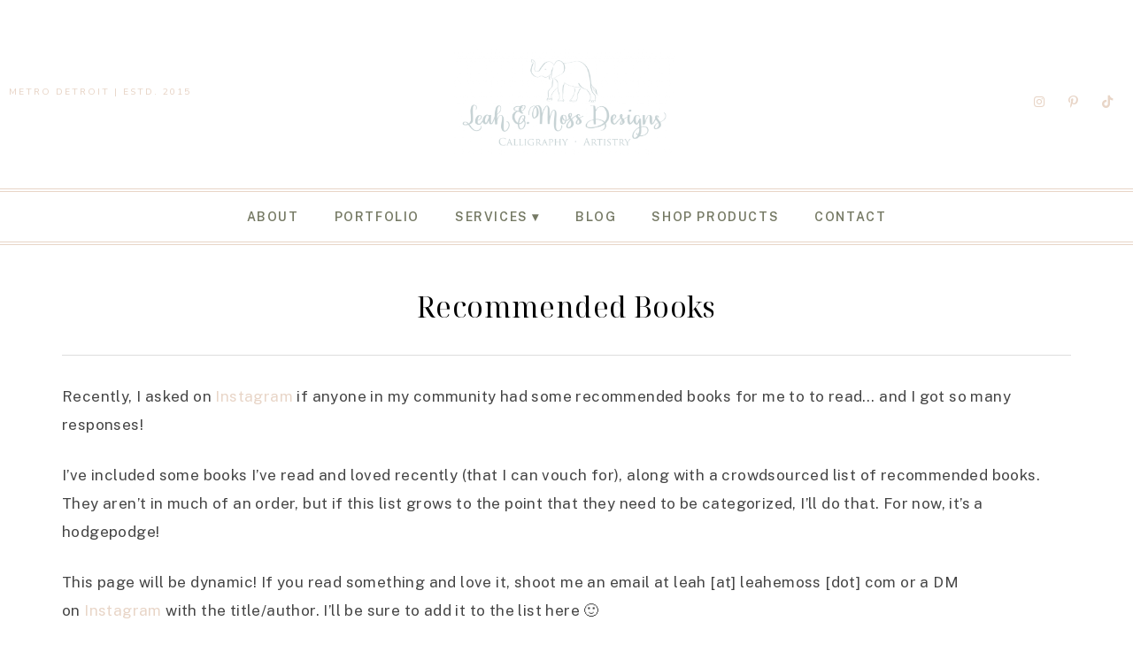

--- FILE ---
content_type: text/html
request_url: https://leahemoss.com/recommended-books/
body_size: 22412
content:
<!DOCTYPE html>
<html lang="en-US">
<head>
<meta charset="UTF-8" />
<meta name="viewport" content="width=device-width, initial-scale=1.0" />
<meta name='robots' content='index, follow, max-image-preview:large, max-snippet:-1, max-video-preview:-1' />

	<!-- This site is optimized with the Yoast SEO plugin v26.3 - https://yoast.com/wordpress/plugins/seo/ -->
	<title>Recommended Books - Leah E. Moss Designs</title>
	<link rel="canonical" href="https://leahemoss.com/recommended-books" />
	<meta property="og:locale" content="en_US" />
	<meta property="og:type" content="article" />
	<meta property="og:title" content="Recommended Books - Leah E. Moss Designs" />
	<meta property="og:description" content="Recently, I asked on Instagram if anyone in my community had some recommended books for me to to read&#8230; and I got so many responses! I&#8217;ve included some books I&#8217;ve read and loved recently (that I can vouch for), along with a crowdsourced list of recommended books. They aren&#8217;t in much of an order, but [&hellip;]" />
	<meta property="og:url" content="https://leahemoss.com/recommended-books" />
	<meta property="og:site_name" content="Leah E. Moss Designs" />
	<meta property="article:publisher" content="https://www.facebook.com/leahemossdesigns/" />
	<meta property="article:published_time" content="2021-03-19T13:40:02+00:00" />
	<meta property="og:image" content="https://leahemoss.com/wp-content/uploads/2022/10/LEMD-Logo.png" />
	<meta property="og:image:width" content="3300" />
	<meta property="og:image:height" content="2550" />
	<meta property="og:image:type" content="image/png" />
	<meta name="author" content="leahemoss" />
	<meta name="twitter:card" content="summary_large_image" />
	<meta name="twitter:label1" content="Written by" />
	<meta name="twitter:data1" content="leahemoss" />
	<meta name="twitter:label2" content="Est. reading time" />
	<meta name="twitter:data2" content="1 minute" />
	<script type="application/ld+json" class="yoast-schema-graph">{"@context":"https://schema.org","@graph":[{"@type":"Article","@id":"https://leahemoss.com/recommended-books#article","isPartOf":{"@id":"https://leahemoss.com/recommended-books"},"author":{"name":"leahemoss","@id":"https://leahemoss.com/#/schema/person/6612314698ff2eb179a2795f1e18c957"},"headline":"Recommended Books","datePublished":"2021-03-19T13:40:02+00:00","mainEntityOfPage":{"@id":"https://leahemoss.com/recommended-books"},"wordCount":221,"publisher":{"@id":"https://leahemoss.com/#organization"},"articleSection":["Education"],"inLanguage":"en-US"},{"@type":"WebPage","@id":"https://leahemoss.com/recommended-books","url":"https://leahemoss.com/recommended-books","name":"Recommended Books - Leah E. Moss Designs","isPartOf":{"@id":"https://leahemoss.com/#website"},"datePublished":"2021-03-19T13:40:02+00:00","breadcrumb":{"@id":"https://leahemoss.com/recommended-books#breadcrumb"},"inLanguage":"en-US","potentialAction":[{"@type":"ReadAction","target":["https://leahemoss.com/recommended-books"]}]},{"@type":"BreadcrumbList","@id":"https://leahemoss.com/recommended-books#breadcrumb","itemListElement":[{"@type":"ListItem","position":1,"name":"Home","item":"https://leahemoss.com/"},{"@type":"ListItem","position":2,"name":"Blog","item":"https://leahemoss.com/blog"},{"@type":"ListItem","position":3,"name":"Recommended Books"}]},{"@type":"WebSite","@id":"https://leahemoss.com/#website","url":"https://leahemoss.com/","name":"Leah E. Moss Designs","description":"","publisher":{"@id":"https://leahemoss.com/#organization"},"potentialAction":[{"@type":"SearchAction","target":{"@type":"EntryPoint","urlTemplate":"https://leahemoss.com/?s={search_term_string}"},"query-input":{"@type":"PropertyValueSpecification","valueRequired":true,"valueName":"search_term_string"}}],"inLanguage":"en-US"},{"@type":"Organization","@id":"https://leahemoss.com/#organization","name":"Leah E. Moss Designs","url":"https://leahemoss.com/","logo":{"@type":"ImageObject","inLanguage":"en-US","@id":"https://leahemoss.com/#/schema/logo/image/","url":"https://leahemoss.com/wp-content/uploads/2022/10/LEMD-Logo.png","contentUrl":"https://leahemoss.com/wp-content/uploads/2022/10/LEMD-Logo.png","width":3300,"height":2550,"caption":"Leah E. Moss Designs"},"image":{"@id":"https://leahemoss.com/#/schema/logo/image/"},"sameAs":["https://www.facebook.com/leahemossdesigns/","https://www.instagram.com/leahemoss","https://www.pinterest.com/leahemoss"]},{"@type":"Person","@id":"https://leahemoss.com/#/schema/person/6612314698ff2eb179a2795f1e18c957","name":"leahemoss","image":{"@type":"ImageObject","inLanguage":"en-US","@id":"https://leahemoss.com/#/schema/person/image/","url":"https://secure.gravatar.com/avatar/e1d2c60673b99912aa94bdf2ee94e5349f6c4f90876ca29250a69fafab17c4ad?s=96&d=mm&r=g","contentUrl":"https://secure.gravatar.com/avatar/e1d2c60673b99912aa94bdf2ee94e5349f6c4f90876ca29250a69fafab17c4ad?s=96&d=mm&r=g","caption":"leahemoss"},"sameAs":["https://temporary.leahemoss.com"],"url":"https://leahemoss.com/author/leahemoss"}]}</script>
	<!-- / Yoast SEO plugin. -->


<link rel='dns-prefetch' href='//www.googletagmanager.com' />
<link rel="alternate" type="application/rss+xml" title="Leah E. Moss Designs &raquo; Feed" href="https://leahemoss.com/feed" />
<link rel="alternate" type="application/rss+xml" title="Leah E. Moss Designs &raquo; Comments Feed" href="https://leahemoss.com/comments/feed" />
<link rel="alternate" title="oEmbed (JSON)" type="application/json+oembed" href="https://leahemoss.com/wp-json/oembed/1.0/embed?url=https%3A%2F%2Fleahemoss.com%2Frecommended-books" />
<link rel="alternate" title="oEmbed (XML)" type="text/xml+oembed" href="https://leahemoss.com/wp-json/oembed/1.0/embed?url=https%3A%2F%2Fleahemoss.com%2Frecommended-books&#038;format=xml" />
<link rel="preconnect" href="https://fonts.gstatic.com" crossorigin>
		<link rel="preload" href="https://leahemoss.com/wp-content/themes/ChicLuxe/fontawesome/webfonts/fa-brands-400.woff2" as="font" type="font/woff2" crossorigin>
		<link rel="preload" href="https://leahemoss.com/wp-content/themes/ChicLuxe/fontawesome/webfonts/fa-solid-900.woff2" as="font" type="font/woff2" crossorigin>
		<style id='wp-img-auto-sizes-contain-inline-css' type='text/css'>
img:is([sizes=auto i],[sizes^="auto," i]){contain-intrinsic-size:3000px 1500px}
/*# sourceURL=wp-img-auto-sizes-contain-inline-css */
</style>
<link rel='stylesheet' id='ace-style-css' href='https://leahemoss.com/wp-content/themes/ChicLuxe/style.css?ver=6.9' type='text/css' media='all' />
<link rel='stylesheet' id='ace-fonts-css' href='https://leahemoss.com/wp-content/themes/ChicLuxe/style-fonts.css?ver=6.9' type='text/css' media='all' />
<link rel='stylesheet' id='ace-google-fonts-css' href='https://fonts.googleapis.com/css2?family=Public+Sans%3Aital%2Cwght%400%2C400%3B0%2C600%3B1%2C400%3B1%2C600&#038;display=swap&#038;ver=6.9' type='text/css' media='all' />
<link rel='stylesheet' id='sbi_styles-css' href='https://leahemoss.com/wp-content/plugins/instagram-feed/css/sbi-styles.min.css?ver=6.9.1' type='text/css' media='all' />
<style id='wp-emoji-styles-inline-css' type='text/css'>

	img.wp-smiley, img.emoji {
		display: inline !important;
		border: none !important;
		box-shadow: none !important;
		height: 1em !important;
		width: 1em !important;
		margin: 0 0.07em !important;
		vertical-align: -0.1em !important;
		background: none !important;
		padding: 0 !important;
	}
/*# sourceURL=wp-emoji-styles-inline-css */
</style>
<style id='wp-block-library-inline-css' type='text/css'>
:root{--wp-block-synced-color:#7a00df;--wp-block-synced-color--rgb:122,0,223;--wp-bound-block-color:var(--wp-block-synced-color);--wp-editor-canvas-background:#ddd;--wp-admin-theme-color:#007cba;--wp-admin-theme-color--rgb:0,124,186;--wp-admin-theme-color-darker-10:#006ba1;--wp-admin-theme-color-darker-10--rgb:0,107,160.5;--wp-admin-theme-color-darker-20:#005a87;--wp-admin-theme-color-darker-20--rgb:0,90,135;--wp-admin-border-width-focus:2px}@media (min-resolution:192dpi){:root{--wp-admin-border-width-focus:1.5px}}.wp-element-button{cursor:pointer}:root .has-very-light-gray-background-color{background-color:#eee}:root .has-very-dark-gray-background-color{background-color:#313131}:root .has-very-light-gray-color{color:#eee}:root .has-very-dark-gray-color{color:#313131}:root .has-vivid-green-cyan-to-vivid-cyan-blue-gradient-background{background:linear-gradient(135deg,#00d084,#0693e3)}:root .has-purple-crush-gradient-background{background:linear-gradient(135deg,#34e2e4,#4721fb 50%,#ab1dfe)}:root .has-hazy-dawn-gradient-background{background:linear-gradient(135deg,#faaca8,#dad0ec)}:root .has-subdued-olive-gradient-background{background:linear-gradient(135deg,#fafae1,#67a671)}:root .has-atomic-cream-gradient-background{background:linear-gradient(135deg,#fdd79a,#004a59)}:root .has-nightshade-gradient-background{background:linear-gradient(135deg,#330968,#31cdcf)}:root .has-midnight-gradient-background{background:linear-gradient(135deg,#020381,#2874fc)}:root{--wp--preset--font-size--normal:16px;--wp--preset--font-size--huge:42px}.has-regular-font-size{font-size:1em}.has-larger-font-size{font-size:2.625em}.has-normal-font-size{font-size:var(--wp--preset--font-size--normal)}.has-huge-font-size{font-size:var(--wp--preset--font-size--huge)}.has-text-align-center{text-align:center}.has-text-align-left{text-align:left}.has-text-align-right{text-align:right}.has-fit-text{white-space:nowrap!important}#end-resizable-editor-section{display:none}.aligncenter{clear:both}.items-justified-left{justify-content:flex-start}.items-justified-center{justify-content:center}.items-justified-right{justify-content:flex-end}.items-justified-space-between{justify-content:space-between}.screen-reader-text{border:0;clip-path:inset(50%);height:1px;margin:-1px;overflow:hidden;padding:0;position:absolute;width:1px;word-wrap:normal!important}.screen-reader-text:focus{background-color:#ddd;clip-path:none;color:#444;display:block;font-size:1em;height:auto;left:5px;line-height:normal;padding:15px 23px 14px;text-decoration:none;top:5px;width:auto;z-index:100000}html :where(.has-border-color){border-style:solid}html :where([style*=border-top-color]){border-top-style:solid}html :where([style*=border-right-color]){border-right-style:solid}html :where([style*=border-bottom-color]){border-bottom-style:solid}html :where([style*=border-left-color]){border-left-style:solid}html :where([style*=border-width]){border-style:solid}html :where([style*=border-top-width]){border-top-style:solid}html :where([style*=border-right-width]){border-right-style:solid}html :where([style*=border-bottom-width]){border-bottom-style:solid}html :where([style*=border-left-width]){border-left-style:solid}html :where(img[class*=wp-image-]){height:auto;max-width:100%}:where(figure){margin:0 0 1em}html :where(.is-position-sticky){--wp-admin--admin-bar--position-offset:var(--wp-admin--admin-bar--height,0px)}@media screen and (max-width:600px){html :where(.is-position-sticky){--wp-admin--admin-bar--position-offset:0px}}

/*# sourceURL=wp-block-library-inline-css */
</style><link rel='stylesheet' id='wc-blocks-style-css' href='https://leahemoss.com/wp-content/plugins/woocommerce/assets/client/blocks/wc-blocks.css?ver=wc-10.3.7' type='text/css' media='all' />
<style id='global-styles-inline-css' type='text/css'>
:root{--wp--preset--aspect-ratio--square: 1;--wp--preset--aspect-ratio--4-3: 4/3;--wp--preset--aspect-ratio--3-4: 3/4;--wp--preset--aspect-ratio--3-2: 3/2;--wp--preset--aspect-ratio--2-3: 2/3;--wp--preset--aspect-ratio--16-9: 16/9;--wp--preset--aspect-ratio--9-16: 9/16;--wp--preset--color--black: #000000;--wp--preset--color--cyan-bluish-gray: #abb8c3;--wp--preset--color--white: #ffffff;--wp--preset--color--pale-pink: #f78da7;--wp--preset--color--vivid-red: #cf2e2e;--wp--preset--color--luminous-vivid-orange: #ff6900;--wp--preset--color--luminous-vivid-amber: #fcb900;--wp--preset--color--light-green-cyan: #7bdcb5;--wp--preset--color--vivid-green-cyan: #00d084;--wp--preset--color--pale-cyan-blue: #8ed1fc;--wp--preset--color--vivid-cyan-blue: #0693e3;--wp--preset--color--vivid-purple: #9b51e0;--wp--preset--gradient--vivid-cyan-blue-to-vivid-purple: linear-gradient(135deg,rgb(6,147,227) 0%,rgb(155,81,224) 100%);--wp--preset--gradient--light-green-cyan-to-vivid-green-cyan: linear-gradient(135deg,rgb(122,220,180) 0%,rgb(0,208,130) 100%);--wp--preset--gradient--luminous-vivid-amber-to-luminous-vivid-orange: linear-gradient(135deg,rgb(252,185,0) 0%,rgb(255,105,0) 100%);--wp--preset--gradient--luminous-vivid-orange-to-vivid-red: linear-gradient(135deg,rgb(255,105,0) 0%,rgb(207,46,46) 100%);--wp--preset--gradient--very-light-gray-to-cyan-bluish-gray: linear-gradient(135deg,rgb(238,238,238) 0%,rgb(169,184,195) 100%);--wp--preset--gradient--cool-to-warm-spectrum: linear-gradient(135deg,rgb(74,234,220) 0%,rgb(151,120,209) 20%,rgb(207,42,186) 40%,rgb(238,44,130) 60%,rgb(251,105,98) 80%,rgb(254,248,76) 100%);--wp--preset--gradient--blush-light-purple: linear-gradient(135deg,rgb(255,206,236) 0%,rgb(152,150,240) 100%);--wp--preset--gradient--blush-bordeaux: linear-gradient(135deg,rgb(254,205,165) 0%,rgb(254,45,45) 50%,rgb(107,0,62) 100%);--wp--preset--gradient--luminous-dusk: linear-gradient(135deg,rgb(255,203,112) 0%,rgb(199,81,192) 50%,rgb(65,88,208) 100%);--wp--preset--gradient--pale-ocean: linear-gradient(135deg,rgb(255,245,203) 0%,rgb(182,227,212) 50%,rgb(51,167,181) 100%);--wp--preset--gradient--electric-grass: linear-gradient(135deg,rgb(202,248,128) 0%,rgb(113,206,126) 100%);--wp--preset--gradient--midnight: linear-gradient(135deg,rgb(2,3,129) 0%,rgb(40,116,252) 100%);--wp--preset--font-size--small: 13px;--wp--preset--font-size--medium: 20px;--wp--preset--font-size--large: 36px;--wp--preset--font-size--x-large: 42px;--wp--preset--spacing--20: 0.44rem;--wp--preset--spacing--30: 0.67rem;--wp--preset--spacing--40: 1rem;--wp--preset--spacing--50: 1.5rem;--wp--preset--spacing--60: 2.25rem;--wp--preset--spacing--70: 3.38rem;--wp--preset--spacing--80: 5.06rem;--wp--preset--shadow--natural: 6px 6px 9px rgba(0, 0, 0, 0.2);--wp--preset--shadow--deep: 12px 12px 50px rgba(0, 0, 0, 0.4);--wp--preset--shadow--sharp: 6px 6px 0px rgba(0, 0, 0, 0.2);--wp--preset--shadow--outlined: 6px 6px 0px -3px rgb(255, 255, 255), 6px 6px rgb(0, 0, 0);--wp--preset--shadow--crisp: 6px 6px 0px rgb(0, 0, 0);}:where(.is-layout-flex){gap: 0.5em;}:where(.is-layout-grid){gap: 0.5em;}body .is-layout-flex{display: flex;}.is-layout-flex{flex-wrap: wrap;align-items: center;}.is-layout-flex > :is(*, div){margin: 0;}body .is-layout-grid{display: grid;}.is-layout-grid > :is(*, div){margin: 0;}:where(.wp-block-columns.is-layout-flex){gap: 2em;}:where(.wp-block-columns.is-layout-grid){gap: 2em;}:where(.wp-block-post-template.is-layout-flex){gap: 1.25em;}:where(.wp-block-post-template.is-layout-grid){gap: 1.25em;}.has-black-color{color: var(--wp--preset--color--black) !important;}.has-cyan-bluish-gray-color{color: var(--wp--preset--color--cyan-bluish-gray) !important;}.has-white-color{color: var(--wp--preset--color--white) !important;}.has-pale-pink-color{color: var(--wp--preset--color--pale-pink) !important;}.has-vivid-red-color{color: var(--wp--preset--color--vivid-red) !important;}.has-luminous-vivid-orange-color{color: var(--wp--preset--color--luminous-vivid-orange) !important;}.has-luminous-vivid-amber-color{color: var(--wp--preset--color--luminous-vivid-amber) !important;}.has-light-green-cyan-color{color: var(--wp--preset--color--light-green-cyan) !important;}.has-vivid-green-cyan-color{color: var(--wp--preset--color--vivid-green-cyan) !important;}.has-pale-cyan-blue-color{color: var(--wp--preset--color--pale-cyan-blue) !important;}.has-vivid-cyan-blue-color{color: var(--wp--preset--color--vivid-cyan-blue) !important;}.has-vivid-purple-color{color: var(--wp--preset--color--vivid-purple) !important;}.has-black-background-color{background-color: var(--wp--preset--color--black) !important;}.has-cyan-bluish-gray-background-color{background-color: var(--wp--preset--color--cyan-bluish-gray) !important;}.has-white-background-color{background-color: var(--wp--preset--color--white) !important;}.has-pale-pink-background-color{background-color: var(--wp--preset--color--pale-pink) !important;}.has-vivid-red-background-color{background-color: var(--wp--preset--color--vivid-red) !important;}.has-luminous-vivid-orange-background-color{background-color: var(--wp--preset--color--luminous-vivid-orange) !important;}.has-luminous-vivid-amber-background-color{background-color: var(--wp--preset--color--luminous-vivid-amber) !important;}.has-light-green-cyan-background-color{background-color: var(--wp--preset--color--light-green-cyan) !important;}.has-vivid-green-cyan-background-color{background-color: var(--wp--preset--color--vivid-green-cyan) !important;}.has-pale-cyan-blue-background-color{background-color: var(--wp--preset--color--pale-cyan-blue) !important;}.has-vivid-cyan-blue-background-color{background-color: var(--wp--preset--color--vivid-cyan-blue) !important;}.has-vivid-purple-background-color{background-color: var(--wp--preset--color--vivid-purple) !important;}.has-black-border-color{border-color: var(--wp--preset--color--black) !important;}.has-cyan-bluish-gray-border-color{border-color: var(--wp--preset--color--cyan-bluish-gray) !important;}.has-white-border-color{border-color: var(--wp--preset--color--white) !important;}.has-pale-pink-border-color{border-color: var(--wp--preset--color--pale-pink) !important;}.has-vivid-red-border-color{border-color: var(--wp--preset--color--vivid-red) !important;}.has-luminous-vivid-orange-border-color{border-color: var(--wp--preset--color--luminous-vivid-orange) !important;}.has-luminous-vivid-amber-border-color{border-color: var(--wp--preset--color--luminous-vivid-amber) !important;}.has-light-green-cyan-border-color{border-color: var(--wp--preset--color--light-green-cyan) !important;}.has-vivid-green-cyan-border-color{border-color: var(--wp--preset--color--vivid-green-cyan) !important;}.has-pale-cyan-blue-border-color{border-color: var(--wp--preset--color--pale-cyan-blue) !important;}.has-vivid-cyan-blue-border-color{border-color: var(--wp--preset--color--vivid-cyan-blue) !important;}.has-vivid-purple-border-color{border-color: var(--wp--preset--color--vivid-purple) !important;}.has-vivid-cyan-blue-to-vivid-purple-gradient-background{background: var(--wp--preset--gradient--vivid-cyan-blue-to-vivid-purple) !important;}.has-light-green-cyan-to-vivid-green-cyan-gradient-background{background: var(--wp--preset--gradient--light-green-cyan-to-vivid-green-cyan) !important;}.has-luminous-vivid-amber-to-luminous-vivid-orange-gradient-background{background: var(--wp--preset--gradient--luminous-vivid-amber-to-luminous-vivid-orange) !important;}.has-luminous-vivid-orange-to-vivid-red-gradient-background{background: var(--wp--preset--gradient--luminous-vivid-orange-to-vivid-red) !important;}.has-very-light-gray-to-cyan-bluish-gray-gradient-background{background: var(--wp--preset--gradient--very-light-gray-to-cyan-bluish-gray) !important;}.has-cool-to-warm-spectrum-gradient-background{background: var(--wp--preset--gradient--cool-to-warm-spectrum) !important;}.has-blush-light-purple-gradient-background{background: var(--wp--preset--gradient--blush-light-purple) !important;}.has-blush-bordeaux-gradient-background{background: var(--wp--preset--gradient--blush-bordeaux) !important;}.has-luminous-dusk-gradient-background{background: var(--wp--preset--gradient--luminous-dusk) !important;}.has-pale-ocean-gradient-background{background: var(--wp--preset--gradient--pale-ocean) !important;}.has-electric-grass-gradient-background{background: var(--wp--preset--gradient--electric-grass) !important;}.has-midnight-gradient-background{background: var(--wp--preset--gradient--midnight) !important;}.has-small-font-size{font-size: var(--wp--preset--font-size--small) !important;}.has-medium-font-size{font-size: var(--wp--preset--font-size--medium) !important;}.has-large-font-size{font-size: var(--wp--preset--font-size--large) !important;}.has-x-large-font-size{font-size: var(--wp--preset--font-size--x-large) !important;}
/*# sourceURL=global-styles-inline-css */
</style>

<style id='classic-theme-styles-inline-css' type='text/css'>
/*! This file is auto-generated */
.wp-block-button__link{color:#fff;background-color:#32373c;border-radius:9999px;box-shadow:none;text-decoration:none;padding:calc(.667em + 2px) calc(1.333em + 2px);font-size:1.125em}.wp-block-file__button{background:#32373c;color:#fff;text-decoration:none}
/*# sourceURL=/wp-includes/css/classic-themes.min.css */
</style>
<link rel='stylesheet' id='bluchic_portfolio_style-css' href='https://leahemoss.com/wp-content/plugins/bluchic-portfolio/bluchic_portfolio_style.css?ver=6.9' type='text/css' media='all' />
<link rel='stylesheet' id='woocommerce-layout-css' href='https://leahemoss.com/wp-content/plugins/woocommerce/assets/css/woocommerce-layout.css?ver=10.3.7' type='text/css' media='all' />
<link rel='stylesheet' id='woocommerce-smallscreen-css' href='https://leahemoss.com/wp-content/plugins/woocommerce/assets/css/woocommerce-smallscreen.css?ver=10.3.7' type='text/css' media='only screen and (max-width: 768px)' />
<link rel='stylesheet' id='woocommerce-general-css' href='https://leahemoss.com/wp-content/plugins/woocommerce/assets/css/woocommerce.css?ver=10.3.7' type='text/css' media='all' />
<style id='woocommerce-inline-inline-css' type='text/css'>
.woocommerce form .form-row .required { visibility: visible; }
/*# sourceURL=woocommerce-inline-inline-css */
</style>
<link rel='stylesheet' id='brands-styles-css' href='https://leahemoss.com/wp-content/plugins/woocommerce/assets/css/brands.css?ver=10.3.7' type='text/css' media='all' />
<link rel='stylesheet' id='colorbox-css' href='https://leahemoss.com/wp-content/themes/ChicLuxe/js/colorbox/colorbox.css?ver=6.9' type='text/css' media='all' />
<link rel='stylesheet' id='ace-woocommerce-css' href='https://leahemoss.com/wp-content/themes/ChicLuxe/includes/plugins/woocommerce.css?ver=6.9' type='text/css' media='all' />
<link rel='stylesheet' id='elementor-frontend-css' href='https://leahemoss.com/wp-content/plugins/elementor/assets/css/frontend.min.css?ver=3.33.0' type='text/css' media='all' />
<link rel='stylesheet' id='elementor-post-2002-css' href='https://leahemoss.com/wp-content/uploads/elementor/css/post-2002.css?ver=1768273224' type='text/css' media='all' />
<link rel='stylesheet' id='elementor-post-2003-css' href='https://leahemoss.com/wp-content/uploads/elementor/css/post-2003.css?ver=1768273225' type='text/css' media='all' />
<link rel='stylesheet' id='elementor-gf-nunitosans-css' href='https://fonts.googleapis.com/css?family=Nunito+Sans:100,100italic,200,200italic,300,300italic,400,400italic,500,500italic,600,600italic,700,700italic,800,800italic,900,900italic&#038;display=swap' type='text/css' media='all' />
<link rel='stylesheet' id='elementor-gf-publicsans-css' href='https://fonts.googleapis.com/css?family=Public+Sans:100,100italic,200,200italic,300,300italic,400,400italic,500,500italic,600,600italic,700,700italic,800,800italic,900,900italic&#038;display=swap' type='text/css' media='all' />
<link rel='stylesheet' id='elementor-gf-notoserifdisplay-css' href='https://fonts.googleapis.com/css?family=Noto+Serif+Display:100,100italic,200,200italic,300,300italic,400,400italic,500,500italic,600,600italic,700,700italic,800,800italic,900,900italic&#038;display=swap' type='text/css' media='all' />
<link rel='stylesheet' id='elementor-icons-shared-0-css' href='https://leahemoss.com/wp-content/plugins/elementor/assets/lib/font-awesome/css/fontawesome.min.css?ver=5.15.3' type='text/css' media='all' />
<link rel='stylesheet' id='elementor-icons-fa-brands-css' href='https://leahemoss.com/wp-content/plugins/elementor/assets/lib/font-awesome/css/brands.min.css?ver=5.15.3' type='text/css' media='all' />
<script type="text/javascript" src="https://leahemoss.com/wp-includes/js/jquery/jquery.min.js?ver=3.7.1" id="jquery-core-js"></script>
<script type="text/javascript" src="https://leahemoss.com/wp-includes/js/jquery/jquery-migrate.min.js?ver=3.4.1" id="jquery-migrate-js"></script>
<script type="text/javascript" defer src="https://leahemoss.com/wp-content/themes/ChicLuxe/js/scripts.js" id="scripts-js"></script>
<script type="text/javascript" src="https://leahemoss.com/wp-content/plugins/woocommerce/assets/js/jquery-blockui/jquery.blockUI.min.js?ver=2.7.0-wc.10.3.7" id="wc-jquery-blockui-js" data-wp-strategy="defer"></script>
<script type="text/javascript" id="wc-add-to-cart-js-extra">
/* <![CDATA[ */
var wc_add_to_cart_params = {"ajax_url":"/wp-admin/admin-ajax.php","wc_ajax_url":"/?wc-ajax=%%endpoint%%","i18n_view_cart":"View cart","cart_url":"https://leahemoss.com","is_cart":"","cart_redirect_after_add":"no"};
//# sourceURL=wc-add-to-cart-js-extra
/* ]]> */
</script>
<script type="text/javascript" src="https://leahemoss.com/wp-content/plugins/woocommerce/assets/js/frontend/add-to-cart.min.js?ver=10.3.7" id="wc-add-to-cart-js" defer="defer" data-wp-strategy="defer"></script>
<script type="text/javascript" src="https://leahemoss.com/wp-content/plugins/woocommerce/assets/js/js-cookie/js.cookie.min.js?ver=2.1.4-wc.10.3.7" id="wc-js-cookie-js" data-wp-strategy="defer"></script>
<script type="text/javascript" id="WCPAY_ASSETS-js-extra">
/* <![CDATA[ */
var wcpayAssets = {"url":"https://leahemoss.com/wp-content/plugins/woocommerce-payments/dist/"};
//# sourceURL=WCPAY_ASSETS-js-extra
/* ]]> */
</script>

<!-- Google tag (gtag.js) snippet added by Site Kit -->
<!-- Google Analytics snippet added by Site Kit -->
<script type="text/javascript" src="https://www.googletagmanager.com/gtag/js?id=GT-TWMGJ5HQ" id="google_gtagjs-js" async></script>
<script type="text/javascript" id="google_gtagjs-js-after">
/* <![CDATA[ */
window.dataLayer = window.dataLayer || [];function gtag(){dataLayer.push(arguments);}
gtag("set","linker",{"domains":["leahemoss.com"]});
gtag("js", new Date());
gtag("set", "developer_id.dZTNiMT", true);
gtag("config", "GT-TWMGJ5HQ");
 window._googlesitekit = window._googlesitekit || {}; window._googlesitekit.throttledEvents = []; window._googlesitekit.gtagEvent = (name, data) => { var key = JSON.stringify( { name, data } ); if ( !! window._googlesitekit.throttledEvents[ key ] ) { return; } window._googlesitekit.throttledEvents[ key ] = true; setTimeout( () => { delete window._googlesitekit.throttledEvents[ key ]; }, 5 ); gtag( "event", name, { ...data, event_source: "site-kit" } ); }; 
//# sourceURL=google_gtagjs-js-after
/* ]]> */
</script>
<link rel="https://api.w.org/" href="https://leahemoss.com/wp-json/" /><link rel="alternate" title="JSON" type="application/json" href="https://leahemoss.com/wp-json/wp/v2/posts/3631" /><link rel='shortlink' href='https://leahemoss.com/?p=3631' />
<meta name="generator" content="Site Kit by Google 1.170.0" />
	<style type="text/css">a {color: #e8d5c7;}	a:hover {color: #767a65;}	.nav a, .nav ul li.has-sub > a:after, .nav ul ul li.has-sub > a:after, .nav ul li.page_item_has_children > a:after, .nav ul ul li.menu-item-has-children > a:after,	.menu-click, .menu-click:before {color: #767a65;}	.checkbox-menu span {background: #767a65;}	.nav a:hover, .nav .current-menu-item > a, .nav .current-menu-ancestor > a, .nav .current_page_item > a, .nav .current_page_ancestor > a,	.menu-open:before {color: #e8d5c7;}	@media all and (max-width: 768px) {	.mobile-menu-lines {border-color: ;}	.mobile-menu-lines::before,	.mobile-menu-lines::after {background: ;}	}	button, .post-button,	.article .post-read-more a,	.pagination a:hover, .pagination .current,	.input-button, input[type=submit],	div.wpforms-container-full .wpforms-form button {	background: #e8d5c7;	}	#cancel-comment-reply-link, a.comment-reply-link,	.flex-control-nav li a:hover, .flex-control-nav li a.flex-active {background: #e8d5c7; }	.wp-block-search .wp-block-search__button, .wp-block-button__link {background: #e8d5c7; border: ; color: ;}	/*.wp-block-search .has-icon svg {fill: #e8d5c7;}*/	button:hover, .post-button:hover,	.article .post-read-more a:hover,	.input-button:hover, input[type=submit]:hover,	div.wpforms-container-full .wpforms-form button:hover {	background: #767a65;	}	.wp-block-search .wp-block-search__button:hover, .wp-block-button__link:hover {background: #767a65; border: ; color: ;}	.wp-block-search .has-icon:hover svg {fill: #767a65;}	.side-search-form .sideform-button {color: #e8d5c7;}	.side-search-form .sideform-button:hover {color: #767a65;}	.nav li.nav-button a {background: #e8d5c7; }	.nav li.nav-button a:hover, .nav li.nav-button .current-menu-item > a, .nav li.nav-button .current-menu-ancestor > a, .nav li.nav-button .current_page_item > a, .nav li.nav-button .current_page_ancestor > a {background: #767a65;}	.wp-block-button .wp-block-button__link:hover {background: #767a65; }	.wp-block-button.is-style-outline .wp-block-button__link:hover {background: transparent; border-color: #767a65; color: #767a65;} </style>
	 <style type="text/css">.woocommerce .woocommerce-breadcrumb a {color: #e8d5c7;}	.woocommerce .woocommerce-breadcrumb a:hover {color: #767a65;}	.woocommerce .widget_price_filter .ui-slider .ui-slider-range, .woocommerce .widget_price_filter .ui-slider .ui-slider-handle {background: #e8d5c7;}	.woocommerce #respond input#submit.alt, .woocommerce a.button.alt, .woocommerce button.button.alt, .woocommerce input.button.alt, .woocommerce #respond input#submit, .woocommerce a.button, .woocommerce button.button, .woocommerce input.button, .post-button, .input-button, input[type=submit] {background: #e8d5c7; }	.woocommerce-product-search button {color: #e8d5c7;}	.woocommerce #respond input#submit.alt:hover, .woocommerce a.button.alt:hover, .woocommerce button.button.alt:hover, .woocommerce input.button.alt:hover, .woocommerce #respond input#submit:hover, .woocommerce a.button:hover, .woocommerce button.button:hover, .woocommerce input.button:hover, .post-button:hover, .input-button:hover, input[type=submit]:hover {background: #767a65; }	.woocommerce-product-search button:hover {color: #767a65;}	.woo-cart-icon, .woocommerce span.onsale, .woocommerce span.sold_out {background: #e8d5c7; color: }	.woo-cart-icon:hover, .woocommerce span.onsale:hover, .woocommerce span.sold_out:hover {background: #767a65; color: }	.woo-cart-icon:hover .fa-shopping-cart, .woocommerce span.onsale:hover, .woocommerce span.sold_out:hover {color: }	.woocommerce nav.woocommerce-pagination ul li a:focus, .woocommerce nav.woocommerce-pagination ul li a:hover, .woocommerce nav.woocommerce-pagination ul li span.current {background: #e8d5c7;} </style>
  	<noscript><style>.woocommerce-product-gallery{ opacity: 1 !important; }</style></noscript>
	<meta name="generator" content="Elementor 3.33.0; features: additional_custom_breakpoints; settings: css_print_method-external, google_font-enabled, font_display-swap">
			<style>
				.e-con.e-parent:nth-of-type(n+4):not(.e-lazyloaded):not(.e-no-lazyload),
				.e-con.e-parent:nth-of-type(n+4):not(.e-lazyloaded):not(.e-no-lazyload) * {
					background-image: none !important;
				}
				@media screen and (max-height: 1024px) {
					.e-con.e-parent:nth-of-type(n+3):not(.e-lazyloaded):not(.e-no-lazyload),
					.e-con.e-parent:nth-of-type(n+3):not(.e-lazyloaded):not(.e-no-lazyload) * {
						background-image: none !important;
					}
				}
				@media screen and (max-height: 640px) {
					.e-con.e-parent:nth-of-type(n+2):not(.e-lazyloaded):not(.e-no-lazyload),
					.e-con.e-parent:nth-of-type(n+2):not(.e-lazyloaded):not(.e-no-lazyload) * {
						background-image: none !important;
					}
				}
			</style>
			<link rel="icon" href="https://leahemoss.com/wp-content/uploads/2024/01/cropped-LEMD-Site-Icon-01-32x32.png" sizes="32x32" />
<link rel="icon" href="https://leahemoss.com/wp-content/uploads/2024/01/cropped-LEMD-Site-Icon-01-192x192.png" sizes="192x192" />
<link rel="apple-touch-icon" href="https://leahemoss.com/wp-content/uploads/2024/01/cropped-LEMD-Site-Icon-01-180x180.png" />
<meta name="msapplication-TileImage" content="https://leahemoss.com/wp-content/uploads/2024/01/cropped-LEMD-Site-Icon-01-270x270.png" />
<link rel='stylesheet' id='widget-image-css' href='https://leahemoss.com/wp-content/plugins/elementor/assets/css/widget-image.min.css?ver=3.33.0' type='text/css' media='all' />
<link rel='stylesheet' id='widget-social-icons-css' href='https://leahemoss.com/wp-content/plugins/elementor/assets/css/widget-social-icons.min.css?ver=3.33.0' type='text/css' media='all' />
<link rel='stylesheet' id='e-apple-webkit-css' href='https://leahemoss.com/wp-content/plugins/elementor/assets/css/conditionals/apple-webkit.min.css?ver=3.33.0' type='text/css' media='all' />
<link rel='stylesheet' id='swiper-css' href='https://leahemoss.com/wp-content/plugins/elementor/assets/lib/swiper/v8/css/swiper.min.css?ver=8.4.5' type='text/css' media='all' />
<link rel='stylesheet' id='e-swiper-css' href='https://leahemoss.com/wp-content/plugins/elementor/assets/css/conditionals/e-swiper.min.css?ver=3.33.0' type='text/css' media='all' />
<link rel='stylesheet' id='widget-heading-css' href='https://leahemoss.com/wp-content/plugins/elementor/assets/css/widget-heading.min.css?ver=3.33.0' type='text/css' media='all' />
<link rel='stylesheet' id='widget-divider-css' href='https://leahemoss.com/wp-content/plugins/elementor/assets/css/widget-divider.min.css?ver=3.33.0' type='text/css' media='all' />
<link rel='stylesheet' id='elementor-icons-css' href='https://leahemoss.com/wp-content/plugins/elementor/assets/lib/eicons/css/elementor-icons.min.css?ver=5.44.0' type='text/css' media='all' />
<link rel='stylesheet' id='elementor-post-7-css' href='https://leahemoss.com/wp-content/uploads/elementor/css/post-7.css?ver=1768273224' type='text/css' media='all' />
<link rel='stylesheet' id='sbistyles-css' href='https://leahemoss.com/wp-content/plugins/instagram-feed/css/sbi-styles.min.css?ver=6.9.1' type='text/css' media='all' />
<link rel='stylesheet' id='elementor-gf-roboto-css' href='https://fonts.googleapis.com/css?family=Roboto:100,100italic,200,200italic,300,300italic,400,400italic,500,500italic,600,600italic,700,700italic,800,800italic,900,900italic&#038;display=swap' type='text/css' media='all' />
<link rel='stylesheet' id='elementor-gf-robotoslab-css' href='https://fonts.googleapis.com/css?family=Roboto+Slab:100,100italic,200,200italic,300,300italic,400,400italic,500,500italic,600,600italic,700,700italic,800,800italic,900,900italic&#038;display=swap' type='text/css' media='all' />
</head>

<body class="wp-singular post-template post-template-layouts post-template-full-post post-template-layoutsfull-post-php single single-post postid-3631 single-format-standard wp-custom-logo wp-embed-responsive wp-theme-ChicLuxe theme-ChicLuxe woocommerce-no-js eio-default elementor-default elementor-kit-7" id="site-top" itemscope itemtype="https://schema.org/WebPage">


<a href="#site-top" class="back-top"><i class="fas fa-angle-up"></i></a>




<section class="wrap">

  <header class="header" id="header" itemscope itemtype="https://schema.org/WPHeader">  	<div class="hidden">
		<h5 class="site-title"><a href="https://leahemoss.com" rel="home" itemprop="url">Leah E. Moss Designs</a></h5>		<p class="site-description"></p>
	</div>
    		<div data-elementor-type="wp-post" data-elementor-id="2002" class="elementor elementor-2002">
						<section class="elementor-section elementor-top-section elementor-element elementor-element-184dcb8 elementor-section-boxed elementor-section-height-default elementor-section-height-default" data-id="184dcb8" data-element_type="section">
						<div class="elementor-container elementor-column-gap-default">
					<div class="elementor-column elementor-col-100 elementor-top-column elementor-element elementor-element-3e887c1" data-id="3e887c1" data-element_type="column">
			<div class="elementor-widget-wrap elementor-element-populated">
							</div>
		</div>
					</div>
		</section>
				<section class="elementor-section elementor-top-section elementor-element elementor-element-6f08ae3 elementor-section-content-middle elementor-section-full_width elementor-section-height-default elementor-section-height-default" data-id="6f08ae3" data-element_type="section">
						<div class="elementor-container elementor-column-gap-default">
					<div class="elementor-column elementor-col-33 elementor-top-column elementor-element elementor-element-549ce6b" data-id="549ce6b" data-element_type="column">
			<div class="elementor-widget-wrap elementor-element-populated">
						<div class="elementor-element elementor-element-6ce482a elementor-widget elementor-widget-text-editor" data-id="6ce482a" data-element_type="widget" data-widget_type="text-editor.default">
				<div class="elementor-widget-container">
									<p>Metro Detroit | ESTD. 2015</p>								</div>
				</div>
					</div>
		</div>
				<div class="elementor-column elementor-col-33 elementor-top-column elementor-element elementor-element-2873f62" data-id="2873f62" data-element_type="column">
			<div class="elementor-widget-wrap elementor-element-populated">
						<div class="elementor-element elementor-element-b25d7b3 elementor-widget elementor-widget-image" data-id="b25d7b3" data-element_type="widget" data-widget_type="image.default">
				<div class="elementor-widget-container">
																<a href="https://leahemoss.com/">
							<img fetchpriority="high" decoding="async" width="3300" height="2550" src="https://leahemoss.com/wp-content/uploads/2022/10/LEMD-Logo.png" class="attachment-full size-full wp-image-4495" alt="" srcset="https://leahemoss.com/wp-content/uploads/2022/10/LEMD-Logo.png 3300w, https://leahemoss.com/wp-content/uploads/2022/10/LEMD-Logo-600x464.png 600w, https://leahemoss.com/wp-content/uploads/2022/10/LEMD-Logo-300x232.png 300w, https://leahemoss.com/wp-content/uploads/2022/10/LEMD-Logo-1024x791.png 1024w, https://leahemoss.com/wp-content/uploads/2022/10/LEMD-Logo-768x593.png 768w, https://leahemoss.com/wp-content/uploads/2022/10/LEMD-Logo-1536x1187.png 1536w, https://leahemoss.com/wp-content/uploads/2022/10/LEMD-Logo-2048x1583.png 2048w" sizes="(max-width: 3300px) 100vw, 3300px" />								</a>
															</div>
				</div>
					</div>
		</div>
				<div class="elementor-column elementor-col-33 elementor-top-column elementor-element elementor-element-f881851" data-id="f881851" data-element_type="column">
			<div class="elementor-widget-wrap elementor-element-populated">
						<div class="elementor-element elementor-element-7a18e1b elementor-shape-circle e-grid-align-mobile-center e-grid-align-right elementor-grid-0 elementor-widget elementor-widget-social-icons" data-id="7a18e1b" data-element_type="widget" data-widget_type="social-icons.default">
				<div class="elementor-widget-container">
							<div class="elementor-social-icons-wrapper elementor-grid" role="list">
							<span class="elementor-grid-item" role="listitem">
					<a class="elementor-icon elementor-social-icon elementor-social-icon-instagram elementor-repeater-item-2788455" href="https://instagram.com/leahemoss" target="_blank">
						<span class="elementor-screen-only">Instagram</span>
						<i aria-hidden="true" class="fab fa-instagram"></i>					</a>
				</span>
							<span class="elementor-grid-item" role="listitem">
					<a class="elementor-icon elementor-social-icon elementor-social-icon-pinterest-p elementor-repeater-item-4e3f5cf" href="https://www.pinterest.com/leahemoss/" target="_blank">
						<span class="elementor-screen-only">Pinterest-p</span>
						<i aria-hidden="true" class="fab fa-pinterest-p"></i>					</a>
				</span>
							<span class="elementor-grid-item" role="listitem">
					<a class="elementor-icon elementor-social-icon elementor-social-icon-tiktok elementor-repeater-item-72d6bd8" href="https://www.tiktok.com/@leahemoss" target="_blank">
						<span class="elementor-screen-only">Tiktok</span>
						<i aria-hidden="true" class="fab fa-tiktok"></i>					</a>
				</span>
					</div>
						</div>
				</div>
					</div>
		</div>
					</div>
		</section>
				<section class="elementor-section elementor-top-section elementor-element elementor-element-10f2030b elementor-section-boxed elementor-section-height-default elementor-section-height-default" data-id="10f2030b" data-element_type="section">
						<div class="elementor-container elementor-column-gap-narrow">
					<div class="elementor-column elementor-col-100 elementor-top-column elementor-element elementor-element-77fc9f37" data-id="77fc9f37" data-element_type="column">
			<div class="elementor-widget-wrap elementor-element-populated">
						<div class="elementor-element elementor-element-0797114 nav nav-center elementor-widget elementor-widget-wp-widget-nav_menu" data-id="0797114" data-element_type="widget" data-widget_type="wp-widget-nav_menu.default">
				<div class="elementor-widget-container">
					<div class="menu-chicluxe-menu-container"><input type="checkbox" class="mobile-menu-click" name="mobile-nav" id="mobile-nav" /><label for="mobile-nav" class="mobile-menu-lines"></label><div class="mobile-nav-wrap"><ul id="menu-chicluxe-menu" class="menu menu"><li id="menu-item-4467" class="menu-item menu-item-type-post_type menu-item-object-page menu-item-4467"><a href="https://leahemoss.com/detroit-wedding-invitations-designer-leah-sachs">About</a></li>
<li id="menu-item-4465" class="menu-item menu-item-type-post_type menu-item-object-page menu-item-4465"><a href="https://leahemoss.com/wedding-logo-portfolio">Portfolio</a></li>
<li id="menu-item-4400" class="menu-item menu-item-type-custom menu-item-object-custom menu-item-has-children menu-item-4400"><a href="#">Services</a>
<ul class="sub-menu">
	<li id="menu-item-9159" class="menu-item menu-item-type-post_type menu-item-object-page menu-item-9159"><a href="https://leahemoss.com/unique-wedding-invitation-pricing-process-guide">Wedding Invitations</a></li>
	<li id="menu-item-9446" class="menu-item menu-item-type-post_type menu-item-object-page menu-item-9446"><a href="https://leahemoss.com/day-of-wedding-stationery">Day of Wedding Stationery</a></li>
	<li id="menu-item-5458" class="menu-item menu-item-type-post_type menu-item-object-page menu-item-5458"><a href="https://leahemoss.com/art-commissions">Art Commissions</a></li>
	<li id="menu-item-5383" class="menu-item menu-item-type-post_type menu-item-object-page menu-item-5383"><a href="https://leahemoss.com/on-site-engraving-painting-and-calligraphy-services">Onsite Events</a></li>
</ul>
</li>
<li id="menu-item-4469" class="menu-item menu-item-type-post_type menu-item-object-page current_page_parent menu-item-4469"><a href="https://leahemoss.com/blog">Blog</a></li>
<li id="menu-item-5063" class="menu-item menu-item-type-custom menu-item-object-custom menu-item-5063"><a href="https://leahemossdesigns.etsy.com">Shop Products</a></li>
<li id="menu-item-4470" class="menu-item menu-item-type-post_type menu-item-object-page menu-item-4470"><a href="https://leahemoss.com/contact">Contact</a></li>
</ul></div></div>				</div>
				</div>
					</div>
		</div>
					</div>
		</section>
				</div>
		  </header>
  
<section class="container">

	<main class="section-wide">
	
			
			
			<article class="article post-3631 post type-post status-publish format-standard hentry category-education" id="post-3631" itemscope itemprop="mainEntity" itemtype="https://schema.org/CreativeWork">

        <header class="post-header">
					<h1 class="post-title entry-title" itemprop="headline">Recommended Books</h1>
		      </header>

	<article class="post-content entry-content" itemprop="text">
		<p>Recently, I asked on <a href="https://instagram.com/leahemoss" target="_blank" rel="noopener">Instagram</a> if anyone in my community had some recommended books for me to to read&#8230; and I got so many responses!</p>
<p>I&#8217;ve included some books I&#8217;ve read and loved recently (that I can vouch for), along with a crowdsourced list of recommended books. They aren&#8217;t in much of an order, but if this list grows to the point that they need to be categorized, I&#8217;ll do that. For now, it&#8217;s a hodgepodge!</p>
<p><span id="more-3631"></span></p>
<p>This page will be dynamic! If you read something and love it, shoot me an email at leah [at] leahemoss [dot] com or a DM on <a href="https://instagram.com/leahemoss" target="_blank" rel="noopener">Instagram</a> with the title/author. I&#8217;ll be sure to add it to the list here 🙂</p>
<h3>You can click on the image of any book to purchase it.</h3>
<p><em>Please note that this page contains affiliate links. Purchasing with an affiliate link costs you nothing extra, but provides me a small commission. Thank you for helping to support my business in this way!</em></p>
<p>Happy reading, friends!</p>
<p>xoxo, Leah</p>
<hr class="line" />
<h1>Leah&#8217;s Recommended Books</h1>
<div class="split-columns"><div class="col1"><a href="https://www.amazon.com/gp/product/0525509283/ref=as_li_tl?ie=UTF8&amp;camp=1789&amp;creative=9325&amp;creativeASIN=0525509283&amp;linkCode=as2&amp;tag=leahemoss00-20&amp;linkId=7752f845f3ab32eed8513fea08673d61" target="_blank" rel="noopener"><img decoding="async" src="//ws-na.amazon-adsystem.com/widgets/q?_encoding=UTF8&amp;MarketPlace=US&amp;ASIN=0525509283&amp;ServiceVersion=20070822&amp;ID=AsinImage&amp;WS=1&amp;Format=_SL250_&amp;tag=leahemoss00-20" border="0" /></a></p>
<p><a href="https://www.amazon.com/gp/product/1603580298/ref=as_li_tl?ie=UTF8&amp;camp=1789&amp;creative=9325&amp;creativeASIN=1603580298&amp;linkCode=as2&amp;tag=leahemoss00-20&amp;linkId=1b0fe13f8c094502f078774b06c1aec4" target="_blank" rel="noopener"><img decoding="async" src="//ws-na.amazon-adsystem.com/widgets/q?_encoding=UTF8&amp;MarketPlace=US&amp;ASIN=1603580298&amp;ServiceVersion=20070822&amp;ID=AsinImage&amp;WS=1&amp;Format=_SL250_&amp;tag=leahemoss00-20" border="0" /></a></div>
<div class="col2"><a href="https://www.amazon.com/gp/product/B08QY57GFY/ref=as_li_tl?ie=UTF8&amp;camp=1789&amp;creative=9325&amp;creativeASIN=B08QY57GFY&amp;linkCode=as2&amp;tag=leahemoss00-20&amp;linkId=dfa6d59346d20fd2c93a10298aaeb517" target="_blank" rel="noopener"><img decoding="async" src="//ws-na.amazon-adsystem.com/widgets/q?_encoding=UTF8&amp;MarketPlace=US&amp;ASIN=B08QY57GFY&amp;ServiceVersion=20070822&amp;ID=AsinImage&amp;WS=1&amp;Format=_SL250_&amp;tag=leahemoss00-20" border="0" /></a></p>
<p><a href="https://www.amazon.com/gp/product/081298496X/ref=as_li_tl?ie=UTF8&amp;camp=1789&amp;creative=9325&amp;creativeASIN=081298496X&amp;linkCode=as2&amp;tag=leahemoss00-20&amp;linkId=58cc13c03987dfe1d12c92887116a9ff" target="_blank" rel="noopener"><img decoding="async" src="//ws-na.amazon-adsystem.com/widgets/q?_encoding=UTF8&amp;MarketPlace=US&amp;ASIN=081298496X&amp;ServiceVersion=20070822&amp;ID=AsinImage&amp;WS=1&amp;Format=_SL250_&amp;tag=leahemoss00-20" border="0" /></a></div>
<div class="col3"><a href="https://www.amazon.com/gp/product/0399589066/ref=as_li_tl?ie=UTF8&amp;camp=1789&amp;creative=9325&amp;creativeASIN=0399589066&amp;linkCode=as2&amp;tag=leahemoss00-20&amp;linkId=599317f6bde65bcffbc887754bc5b300" target="_blank" rel="noopener"><img decoding="async" src="//ws-na.amazon-adsystem.com/widgets/q?_encoding=UTF8&amp;MarketPlace=US&amp;ASIN=0399589066&amp;ServiceVersion=20070822&amp;ID=AsinImage&amp;WS=1&amp;Format=_SL250_&amp;tag=leahemoss00-20" border="0" /></a></p>
<p><a href="https://www.amazon.com/gp/product/1544514212/ref=as_li_tl?ie=UTF8&amp;camp=1789&amp;creative=9325&amp;creativeASIN=1544514212&amp;linkCode=as2&amp;tag=leahemoss00-20&amp;linkId=bd41a59a87d0bfef1a435249af62cf30" target="_blank" rel="noopener"><img decoding="async" src="//ws-na.amazon-adsystem.com/widgets/q?_encoding=UTF8&amp;MarketPlace=US&amp;ASIN=1544514212&amp;ServiceVersion=20070822&amp;ID=AsinImage&amp;WS=1&amp;Format=_SL250_&amp;tag=leahemoss00-20" border="0" /></a></div></div>
<hr class="line" />
<h1>Crowdsourced Recommended Books</h1>
<div class="split-columns"><div class="col1"><a href="https://www.amazon.com/gp/product/0316556327/ref=as_li_tl?ie=UTF8&amp;camp=1789&amp;creative=9325&amp;creativeASIN=0316556327&amp;linkCode=as2&amp;tag=leahemoss00-20&amp;linkId=17848c108dfa419665587cc00803c101" target="_blank" rel="noopener"><img decoding="async" src="//ws-na.amazon-adsystem.com/widgets/q?_encoding=UTF8&amp;MarketPlace=US&amp;ASIN=0316556327&amp;ServiceVersion=20070822&amp;ID=AsinImage&amp;WS=1&amp;Format=_SL250_&amp;tag=leahemoss00-20" border="0" /></a></p>
<p><a href="https://www.amazon.com/gp/product/B07J489X7H/ref=as_li_tl?ie=UTF8&amp;camp=1789&amp;creative=9325&amp;creativeASIN=B07J489X7H&amp;linkCode=as2&amp;tag=leahemoss00-20&amp;linkId=5e75434adba88aadb8f9d7f8fee7ee4a" target="_blank" rel="noopener"><img decoding="async" src="//ws-na.amazon-adsystem.com/widgets/q?_encoding=UTF8&amp;MarketPlace=US&amp;ASIN=B07J489X7H&amp;ServiceVersion=20070822&amp;ID=AsinImage&amp;WS=1&amp;Format=_SL250_&amp;tag=leahemoss00-20" border="0" /></a></p>
<p><a href="https://www.amazon.com/gp/product/0307949338/ref=as_li_tl?ie=UTF8&amp;camp=1789&amp;creative=9325&amp;creativeASIN=0307949338&amp;linkCode=as2&amp;tag=leahemoss00-20&amp;linkId=da851a5051642db7334d1b79219511ad" target="_blank" rel="noopener"><img decoding="async" src="//ws-na.amazon-adsystem.com/widgets/q?_encoding=UTF8&amp;MarketPlace=US&amp;ASIN=0307949338&amp;ServiceVersion=20070822&amp;ID=AsinImage&amp;WS=1&amp;Format=_SL250_&amp;tag=leahemoss00-20" border="0" /></a></p>
<p><a href="https://www.amazon.com/gp/product/1250229537/ref=as_li_tl?ie=UTF8&amp;camp=1789&amp;creative=9325&amp;creativeASIN=1250229537&amp;linkCode=as2&amp;tag=leahemoss00-20&amp;linkId=8e725c09efc89cc351426c6276bee394" target="_blank" rel="noopener"><img decoding="async" src="//ws-na.amazon-adsystem.com/widgets/q?_encoding=UTF8&amp;MarketPlace=US&amp;ASIN=1250229537&amp;ServiceVersion=20070822&amp;ID=AsinImage&amp;WS=1&amp;Format=_SL250_&amp;tag=leahemoss00-20" border="0" /></a></p>
<p><a href="https://www.amazon.com/gp/product/1501137484/ref=as_li_tl?ie=UTF8&amp;camp=1789&amp;creative=9325&amp;creativeASIN=1501137484&amp;linkCode=as2&amp;tag=leahemoss00-20&amp;linkId=9e449a990390d535bb4a05ccd59b8188" target="_blank" rel="noopener"><img decoding="async" src="//ws-na.amazon-adsystem.com/widgets/q?_encoding=UTF8&amp;MarketPlace=US&amp;ASIN=1501137484&amp;ServiceVersion=20070822&amp;ID=AsinImage&amp;WS=1&amp;Format=_SL250_&amp;tag=leahemoss00-20" border="0" /></a></p>
<p><a href="https://www.amazon.com/gp/product/0593230256/ref=as_li_tl?ie=UTF8&amp;camp=1789&amp;creative=9325&amp;creativeASIN=0593230256&amp;linkCode=as2&amp;tag=leahemoss00-20&amp;linkId=5dd1ca972b4c78b7194eb63093e62e60" target="_blank" rel="noopener"><img decoding="async" src="//ws-na.amazon-adsystem.com/widgets/q?_encoding=UTF8&amp;MarketPlace=US&amp;ASIN=0593230256&amp;ServiceVersion=20070822&amp;ID=AsinImage&amp;WS=1&amp;Format=_SL250_&amp;tag=leahemoss00-20" border="0" /></a></div>
<div class="col2"><a href="https://www.amazon.com/gp/product/1524763160/ref=as_li_tl?ie=UTF8&amp;camp=1789&amp;creative=9325&amp;creativeASIN=1524763160&amp;linkCode=as2&amp;tag=leahemoss00-20&amp;linkId=35da374ab6663b98b43f77d70daf8349" target="_blank" rel="noopener"><img decoding="async" src="//ws-na.amazon-adsystem.com/widgets/q?_encoding=UTF8&amp;MarketPlace=US&amp;ASIN=1524763160&amp;ServiceVersion=20070822&amp;ID=AsinImage&amp;WS=1&amp;Format=_SL250_&amp;tag=leahemoss00-20" border="0" /></a></p>
<p><a href="https://www.amazon.com/gp/product/0399563067/ref=as_li_tl?ie=UTF8&amp;camp=1789&amp;creative=9325&amp;creativeASIN=0399563067&amp;linkCode=as2&amp;tag=leahemoss00-20&amp;linkId=9c0061d93fc852e7f6ec3161d40ddc9b" target="_blank" rel="noopener"><img decoding="async" src="//ws-na.amazon-adsystem.com/widgets/q?_encoding=UTF8&amp;MarketPlace=US&amp;ASIN=0399563067&amp;ServiceVersion=20070822&amp;ID=AsinImage&amp;WS=1&amp;Format=_SL250_&amp;tag=leahemoss00-20" border="0" /></a></p>
<p><a href="https://www.amazon.com/gp/product/0345544978/ref=as_li_tl?ie=UTF8&amp;camp=1789&amp;creative=9325&amp;creativeASIN=0345544978&amp;linkCode=as2&amp;tag=leahemoss00-20&amp;linkId=93ea01f6bebdc68aa1386ab356686c32" target="_blank" rel="noopener"><img decoding="async" src="//ws-na.amazon-adsystem.com/widgets/q?_encoding=UTF8&amp;MarketPlace=US&amp;ASIN=0345544978&amp;ServiceVersion=20070822&amp;ID=AsinImage&amp;WS=1&amp;Format=_SL250_&amp;tag=leahemoss00-20" border="0" /></a></p>
<p><a href="https://www.amazon.com/gp/product/0525559477/ref=as_li_tl?ie=UTF8&amp;camp=1789&amp;creative=9325&amp;creativeASIN=0525559477&amp;linkCode=as2&amp;tag=leahemoss00-20&amp;linkId=8a6ccaf904e75140c738eca7f06c7e19" target="_blank" rel="noopener"><img decoding="async" src="//ws-na.amazon-adsystem.com/widgets/q?_encoding=UTF8&amp;MarketPlace=US&amp;ASIN=0525559477&amp;ServiceVersion=20070822&amp;ID=AsinImage&amp;WS=1&amp;Format=_SL250_&amp;tag=leahemoss00-20" border="0" /></a></p>
<p><a href="https://www.amazon.com/gp/product/0735220697/ref=as_li_tl?ie=UTF8&amp;camp=1789&amp;creative=9325&amp;creativeASIN=0735220697&amp;linkCode=as2&amp;tag=leahemoss00-20&amp;linkId=4ccd3ebcb732055b11413bfa8056c985" target="_blank" rel="noopener"><img decoding="async" src="//ws-na.amazon-adsystem.com/widgets/q?_encoding=UTF8&amp;MarketPlace=US&amp;ASIN=0735220697&amp;ServiceVersion=20070822&amp;ID=AsinImage&amp;WS=1&amp;Format=_SL250_&amp;tag=leahemoss00-20" border="0" /></a></p>
<p><a href="https://www.amazon.com/gp/product/0735216371/ref=as_li_tl?ie=UTF8&amp;camp=1789&amp;creative=9325&amp;creativeASIN=0735216371&amp;linkCode=as2&amp;tag=leahemoss00-20&amp;linkId=6b23edaafe7eb48bec748ba3a1dcccef" target="_blank" rel="noopener"><img decoding="async" src="//ws-na.amazon-adsystem.com/widgets/q?_encoding=UTF8&amp;MarketPlace=US&amp;ASIN=0735216371&amp;ServiceVersion=20070822&amp;ID=AsinImage&amp;WS=1&amp;Format=_SL250_&amp;tag=leahemoss00-20" border="0" /></a></div>
<div class="col3"><a href="https://www.amazon.com/gp/product/052547935X/ref=as_li_tl?ie=UTF8&amp;camp=1789&amp;creative=9325&amp;creativeASIN=052547935X&amp;linkCode=as2&amp;tag=leahemoss00-20&amp;linkId=4d902f14c5bee6c561767a34eccd6731" target="_blank" rel="noopener"><img decoding="async" src="//ws-na.amazon-adsystem.com/widgets/q?_encoding=UTF8&amp;MarketPlace=US&amp;ASIN=052547935X&amp;ServiceVersion=20070822&amp;ID=AsinImage&amp;WS=1&amp;Format=_SL250_&amp;tag=leahemoss00-20" border="0" /></a></p>
<p><a href="https://www.amazon.com/gp/product/1594634696/ref=as_li_tl?ie=UTF8&amp;camp=1789&amp;creative=9325&amp;creativeASIN=1594634696&amp;linkCode=as2&amp;tag=leahemoss00-20&amp;linkId=fee615d477be400dbf74e0fe78177675" target="_blank" rel="noopener"><img decoding="async" src="//ws-na.amazon-adsystem.com/widgets/q?_encoding=UTF8&amp;MarketPlace=US&amp;ASIN=1594634696&amp;ServiceVersion=20070822&amp;ID=AsinImage&amp;WS=1&amp;Format=_SL250_&amp;tag=leahemoss00-20" border="0" /></a></p>
<p><a href="https://www.amazon.com/gp/product/1609450787/ref=as_li_tl?ie=UTF8&amp;camp=1789&amp;creative=9325&amp;creativeASIN=1609450787&amp;linkCode=as2&amp;tag=leahemoss00-20&amp;linkId=f2be39dd2a838d5b7f3f68808c11eb99" target="_blank" rel="noopener"><img decoding="async" src="//ws-na.amazon-adsystem.com/widgets/q?_encoding=UTF8&amp;MarketPlace=US&amp;ASIN=1609450787&amp;ServiceVersion=20070822&amp;ID=AsinImage&amp;WS=1&amp;Format=_SL250_&amp;tag=leahemoss00-20" border="0" /></a></p>
<p><a href="https://www.amazon.com/gp/product/1250088569/ref=as_li_tl?ie=UTF8&amp;camp=1789&amp;creative=9325&amp;creativeASIN=1250088569&amp;linkCode=as2&amp;tag=leahemoss00-20&amp;linkId=65af5e9f05a08dbca5641a1a1db27e04" target="_blank" rel="noopener"><img decoding="async" src="//ws-na.amazon-adsystem.com/widgets/q?_encoding=UTF8&amp;MarketPlace=US&amp;ASIN=1250088569&amp;ServiceVersion=20070822&amp;ID=AsinImage&amp;WS=1&amp;Format=_SL250_&amp;tag=leahemoss00-20" border="0" /></a></p>
<p><a href="https://www.amazon.com/gp/product/074324754X/ref=as_li_tl?ie=UTF8&amp;camp=1789&amp;creative=9325&amp;creativeASIN=074324754X&amp;linkCode=as2&amp;tag=leahemoss00-20&amp;linkId=81c5123209542c4871147bb20db804b3" target="_blank" rel="noopener"><img decoding="async" src="//ws-na.amazon-adsystem.com/widgets/q?_encoding=UTF8&amp;MarketPlace=US&amp;ASIN=074324754X&amp;ServiceVersion=20070822&amp;ID=AsinImage&amp;WS=1&amp;Format=_SL250_&amp;tag=leahemoss00-20" border="0" /></a> <em>Editor&#8217;s note:</em> I&#8217;ve read this. Can&#8217;t recommend it personally, but I know people love it. Well-written, but too sad for me.</div></div>
							</article><!-- .post-content -->

	<footer class="post-footer">
				<ul class="footer-navi">
			<li class="previous" rel="prev">&laquo; <a href="https://leahemoss.com/assemble-wedding-invitations" rel="prev">How to assemble wedding invitations</a></li>			<li class="next" rel="next"><a href="https://leahemoss.com/calligraphy-supplies" rel="next">Calligraphy Supplies and more | Must-Haves</a> &raquo;</li>		</ul>
					</footer><!-- .post-footer -->

	
</article><!-- .article -->	
			
	</main><!-- .section -->

</section><!-- .container -->



<footer class="footer" id="footer" itemscope itemtype="https://schema.org/WPFooter">		<div data-elementor-type="wp-post" data-elementor-id="2003" class="elementor elementor-2003">
						<section class="elementor-section elementor-top-section elementor-element elementor-element-3019866b elementor-section-content-middle elementor-section-boxed elementor-section-height-default elementor-section-height-default" data-id="3019866b" data-element_type="section" data-settings="{&quot;background_background&quot;:&quot;classic&quot;}">
						<div class="elementor-container elementor-column-gap-narrow">
					<div class="elementor-column elementor-col-33 elementor-top-column elementor-element elementor-element-70d9b1c2" data-id="70d9b1c2" data-element_type="column">
			<div class="elementor-widget-wrap elementor-element-populated">
						<div class="elementor-element elementor-element-585c301 elementor-widget elementor-widget-heading" data-id="585c301" data-element_type="widget" data-widget_type="heading.default">
				<div class="elementor-widget-container">
					<h5 class="elementor-heading-title elementor-size-default"><a href="https://www.instagram.com/leahemoss/">@leahemoss</a></h5>				</div>
				</div>
					</div>
		</div>
				<div class="elementor-column elementor-col-33 elementor-top-column elementor-element elementor-element-6c678975" data-id="6c678975" data-element_type="column">
			<div class="elementor-widget-wrap elementor-element-populated">
						<div class="elementor-element elementor-element-d1b7f00 elementor-widget-divider--view-line elementor-widget elementor-widget-divider" data-id="d1b7f00" data-element_type="widget" data-widget_type="divider.default">
				<div class="elementor-widget-container">
							<div class="elementor-divider">
			<span class="elementor-divider-separator">
						</span>
		</div>
						</div>
				</div>
					</div>
		</div>
				<div class="elementor-column elementor-col-33 elementor-top-column elementor-element elementor-element-c73a2e" data-id="c73a2e" data-element_type="column">
			<div class="elementor-widget-wrap elementor-element-populated">
						<div class="elementor-element elementor-element-3bb6d490 elementor-shape-circle e-grid-align-mobile-center e-grid-align-right elementor-grid-0 elementor-widget elementor-widget-social-icons" data-id="3bb6d490" data-element_type="widget" data-widget_type="social-icons.default">
				<div class="elementor-widget-container">
							<div class="elementor-social-icons-wrapper elementor-grid" role="list">
							<span class="elementor-grid-item" role="listitem">
					<a class="elementor-icon elementor-social-icon elementor-social-icon-instagram elementor-repeater-item-2788455" href="https://instagram.com/leahemoss" target="_blank">
						<span class="elementor-screen-only">Instagram</span>
						<i aria-hidden="true" class="fab fa-instagram"></i>					</a>
				</span>
							<span class="elementor-grid-item" role="listitem">
					<a class="elementor-icon elementor-social-icon elementor-social-icon-pinterest-p elementor-repeater-item-4e3f5cf" href="https://www.pinterest.com/leahemoss/" target="_blank">
						<span class="elementor-screen-only">Pinterest-p</span>
						<i aria-hidden="true" class="fab fa-pinterest-p"></i>					</a>
				</span>
							<span class="elementor-grid-item" role="listitem">
					<a class="elementor-icon elementor-social-icon elementor-social-icon-facebook-f elementor-repeater-item-c6be3ac" href="https://www.facebook.com/leahemoss/" target="_blank">
						<span class="elementor-screen-only">Facebook-f</span>
						<i aria-hidden="true" class="fab fa-facebook-f"></i>					</a>
				</span>
					</div>
						</div>
				</div>
					</div>
		</div>
					</div>
		</section>
				<section class="elementor-section elementor-top-section elementor-element elementor-element-23d4e2c6 elementor-section-boxed elementor-section-height-default elementor-section-height-default" data-id="23d4e2c6" data-element_type="section" data-settings="{&quot;background_background&quot;:&quot;classic&quot;}">
						<div class="elementor-container elementor-column-gap-default">
					<div class="elementor-column elementor-col-100 elementor-top-column elementor-element elementor-element-a9934a8" data-id="a9934a8" data-element_type="column">
			<div class="elementor-widget-wrap elementor-element-populated">
						<div class="elementor-element elementor-element-669b7478 elementor-widget elementor-widget-shortcode" data-id="669b7478" data-element_type="widget" data-widget_type="shortcode.default">
				<div class="elementor-widget-container">
							<div class="elementor-shortcode">
<div id="sb_instagram"  class="sbi sbi_mob_col_1 sbi_tab_col_2 sbi_col_5 sbi_width_resp" style="padding-bottom: 10px;"	 data-feedid="*1"  data-res="auto" data-cols="5" data-colsmobile="1" data-colstablet="2" data-num="5" data-nummobile="2" data-item-padding="5"	 data-shortcode-atts="{&quot;feed&quot;:&quot;1&quot;}"  data-postid="2003" data-locatornonce="a0152e54bb" data-imageaspectratio="1:1" data-sbi-flags="favorLocal">
	<div class="sb_instagram_header  sbi_medium"   >
	<a class="sbi_header_link" target="_blank"
	   rel="nofollow noopener" href="https://www.instagram.com/leahemoss/" title="@leahemoss">
		<div class="sbi_header_text sbi_no_bio">
			<div class="sbi_header_img"  data-avatar-url="https://scontent-ord5-3.xx.fbcdn.net/v/t51.2885-15/489555446_1040191614641883_2390633269856796980_n.jpg?_nc_cat=107&amp;ccb=1-7&amp;_nc_sid=7d201b&amp;_nc_ohc=iC8wqb2LQT8Q7kNvwEqFqiQ&amp;_nc_oc=AdmfDW5YTqD78YlE6bEvoldzuAMTpuwA9aHajmzA4LHee2r2nUTFauctecPL5CQAoe8&amp;_nc_zt=23&amp;_nc_ht=scontent-ord5-3.xx&amp;edm=AL-3X8kEAAAA&amp;oh=00_Afp44Ozad2B8whVTbckPGF3bAd7kRm7VJNeVP2ZOc9PhGQ&amp;oe=6974B32E">
									<div class="sbi_header_img_hover"  ><svg class="sbi_new_logo fa-instagram fa-w-14" aria-hidden="true" data-fa-processed="" aria-label="Instagram" data-prefix="fab" data-icon="instagram" role="img" viewBox="0 0 448 512">
                    <path fill="currentColor" d="M224.1 141c-63.6 0-114.9 51.3-114.9 114.9s51.3 114.9 114.9 114.9S339 319.5 339 255.9 287.7 141 224.1 141zm0 189.6c-41.1 0-74.7-33.5-74.7-74.7s33.5-74.7 74.7-74.7 74.7 33.5 74.7 74.7-33.6 74.7-74.7 74.7zm146.4-194.3c0 14.9-12 26.8-26.8 26.8-14.9 0-26.8-12-26.8-26.8s12-26.8 26.8-26.8 26.8 12 26.8 26.8zm76.1 27.2c-1.7-35.9-9.9-67.7-36.2-93.9-26.2-26.2-58-34.4-93.9-36.2-37-2.1-147.9-2.1-184.9 0-35.8 1.7-67.6 9.9-93.9 36.1s-34.4 58-36.2 93.9c-2.1 37-2.1 147.9 0 184.9 1.7 35.9 9.9 67.7 36.2 93.9s58 34.4 93.9 36.2c37 2.1 147.9 2.1 184.9 0 35.9-1.7 67.7-9.9 93.9-36.2 26.2-26.2 34.4-58 36.2-93.9 2.1-37 2.1-147.8 0-184.8zM398.8 388c-7.8 19.6-22.9 34.7-42.6 42.6-29.5 11.7-99.5 9-132.1 9s-102.7 2.6-132.1-9c-19.6-7.8-34.7-22.9-42.6-42.6-11.7-29.5-9-99.5-9-132.1s-2.6-102.7 9-132.1c7.8-19.6 22.9-34.7 42.6-42.6 29.5-11.7 99.5-9 132.1-9s102.7-2.6 132.1 9c19.6 7.8 34.7 22.9 42.6 42.6 11.7 29.5 9 99.5 9 132.1s2.7 102.7-9 132.1z"></path>
                </svg></div>
					<img decoding="async"  src="https://leahemoss.com/wp-content/uploads/sb-instagram-feed-images/leahemoss.webp" alt="" width="50" height="50">
				
							</div>

			<div class="sbi_feedtheme_header_text">
				<h3>leahemoss</h3>
							</div>
		</div>
	</a>
</div>

	<div id="sbi_images"  style="gap: 10px;">
		<div class="sbi_item sbi_type_video sbi_new sbi_transition"
	id="sbi_17870636487520787" data-date="1768863176">
	<div class="sbi_photo_wrap">
		<a class="sbi_photo" href="https://www.instagram.com/reel/DTtaqSVD1Dm/" target="_blank" rel="noopener nofollow"
			data-full-res="https://scontent-ord5-1.cdninstagram.com/v/t51.71878-15/619090897_852949724385540_6755857816265804088_n.jpg?stp=dst-jpg_e35_tt6&#038;_nc_cat=111&#038;ccb=7-5&#038;_nc_sid=18de74&#038;efg=eyJlZmdfdGFnIjoiQ0xJUFMuYmVzdF9pbWFnZV91cmxnZW4uQzMifQ%3D%3D&#038;_nc_ohc=OtaqUv3LLncQ7kNvwHqB5Yk&#038;_nc_oc=AdkY2b2r9NmJeDHrrC6EDbtqP8SLdABG00ag39A68LLm8gBm1OJFLooPAFaeRK-2fW8&#038;_nc_zt=23&#038;_nc_ht=scontent-ord5-1.cdninstagram.com&#038;edm=AM6HXa8EAAAA&#038;_nc_gid=rVaqwqxYHku_Sf8bVX5Sjg&#038;oh=00_Afr7RAcPFKlPBDwBbBMtQGeMsLjVR9nu29QwO6KSncz6KQ&#038;oe=6974CD6B"
			data-img-src-set="{&quot;d&quot;:&quot;https:\/\/scontent-ord5-1.cdninstagram.com\/v\/t51.71878-15\/619090897_852949724385540_6755857816265804088_n.jpg?stp=dst-jpg_e35_tt6&amp;_nc_cat=111&amp;ccb=7-5&amp;_nc_sid=18de74&amp;efg=eyJlZmdfdGFnIjoiQ0xJUFMuYmVzdF9pbWFnZV91cmxnZW4uQzMifQ%3D%3D&amp;_nc_ohc=OtaqUv3LLncQ7kNvwHqB5Yk&amp;_nc_oc=AdkY2b2r9NmJeDHrrC6EDbtqP8SLdABG00ag39A68LLm8gBm1OJFLooPAFaeRK-2fW8&amp;_nc_zt=23&amp;_nc_ht=scontent-ord5-1.cdninstagram.com&amp;edm=AM6HXa8EAAAA&amp;_nc_gid=rVaqwqxYHku_Sf8bVX5Sjg&amp;oh=00_Afr7RAcPFKlPBDwBbBMtQGeMsLjVR9nu29QwO6KSncz6KQ&amp;oe=6974CD6B&quot;,&quot;150&quot;:&quot;https:\/\/scontent-ord5-1.cdninstagram.com\/v\/t51.71878-15\/619090897_852949724385540_6755857816265804088_n.jpg?stp=dst-jpg_e35_tt6&amp;_nc_cat=111&amp;ccb=7-5&amp;_nc_sid=18de74&amp;efg=eyJlZmdfdGFnIjoiQ0xJUFMuYmVzdF9pbWFnZV91cmxnZW4uQzMifQ%3D%3D&amp;_nc_ohc=OtaqUv3LLncQ7kNvwHqB5Yk&amp;_nc_oc=AdkY2b2r9NmJeDHrrC6EDbtqP8SLdABG00ag39A68LLm8gBm1OJFLooPAFaeRK-2fW8&amp;_nc_zt=23&amp;_nc_ht=scontent-ord5-1.cdninstagram.com&amp;edm=AM6HXa8EAAAA&amp;_nc_gid=rVaqwqxYHku_Sf8bVX5Sjg&amp;oh=00_Afr7RAcPFKlPBDwBbBMtQGeMsLjVR9nu29QwO6KSncz6KQ&amp;oe=6974CD6B&quot;,&quot;320&quot;:&quot;https:\/\/scontent-ord5-1.cdninstagram.com\/v\/t51.71878-15\/619090897_852949724385540_6755857816265804088_n.jpg?stp=dst-jpg_e35_tt6&amp;_nc_cat=111&amp;ccb=7-5&amp;_nc_sid=18de74&amp;efg=eyJlZmdfdGFnIjoiQ0xJUFMuYmVzdF9pbWFnZV91cmxnZW4uQzMifQ%3D%3D&amp;_nc_ohc=OtaqUv3LLncQ7kNvwHqB5Yk&amp;_nc_oc=AdkY2b2r9NmJeDHrrC6EDbtqP8SLdABG00ag39A68LLm8gBm1OJFLooPAFaeRK-2fW8&amp;_nc_zt=23&amp;_nc_ht=scontent-ord5-1.cdninstagram.com&amp;edm=AM6HXa8EAAAA&amp;_nc_gid=rVaqwqxYHku_Sf8bVX5Sjg&amp;oh=00_Afr7RAcPFKlPBDwBbBMtQGeMsLjVR9nu29QwO6KSncz6KQ&amp;oe=6974CD6B&quot;,&quot;640&quot;:&quot;https:\/\/scontent-ord5-1.cdninstagram.com\/v\/t51.71878-15\/619090897_852949724385540_6755857816265804088_n.jpg?stp=dst-jpg_e35_tt6&amp;_nc_cat=111&amp;ccb=7-5&amp;_nc_sid=18de74&amp;efg=eyJlZmdfdGFnIjoiQ0xJUFMuYmVzdF9pbWFnZV91cmxnZW4uQzMifQ%3D%3D&amp;_nc_ohc=OtaqUv3LLncQ7kNvwHqB5Yk&amp;_nc_oc=AdkY2b2r9NmJeDHrrC6EDbtqP8SLdABG00ag39A68LLm8gBm1OJFLooPAFaeRK-2fW8&amp;_nc_zt=23&amp;_nc_ht=scontent-ord5-1.cdninstagram.com&amp;edm=AM6HXa8EAAAA&amp;_nc_gid=rVaqwqxYHku_Sf8bVX5Sjg&amp;oh=00_Afr7RAcPFKlPBDwBbBMtQGeMsLjVR9nu29QwO6KSncz6KQ&amp;oe=6974CD6B&quot;}">
			<span class="sbi-screenreader">Hand done drawing work in progress for a venue ill</span>
						<svg style="color: rgba(255,255,255,1)" class="svg-inline--fa fa-play fa-w-14 sbi_playbtn" aria-label="Play" aria-hidden="true" data-fa-processed="" data-prefix="fa" data-icon="play" role="presentation" xmlns="http://www.w3.org/2000/svg" viewBox="0 0 448 512"><path fill="currentColor" d="M424.4 214.7L72.4 6.6C43.8-10.3 0 6.1 0 47.9V464c0 37.5 40.7 60.1 72.4 41.3l352-208c31.4-18.5 31.5-64.1 0-82.6z"></path></svg>			<img decoding="async" src="https://leahemoss.com/wp-content/plugins/instagram-feed/img/placeholder.png" alt="Hand done drawing work in progress for a venue illustration, to help a couple celebrate their first anniversary gift. Did you know the traditional first anniversary gift is paper?
#antiai #illustration #firstanniversarygift #paperanniversary #anniversarygiftideas" aria-hidden="true">
		</a>
	</div>
</div><div class="sbi_item sbi_type_carousel sbi_new sbi_transition"
	id="sbi_18080312894461545" data-date="1768491275">
	<div class="sbi_photo_wrap">
		<a class="sbi_photo" href="https://www.instagram.com/p/DTiVp3NEVtZ/" target="_blank" rel="noopener nofollow"
			data-full-res="https://scontent-ord5-1.cdninstagram.com/v/t51.82787-15/616211889_18551125651011337_1159016063322030122_n.jpg?stp=dst-jpg_e35_tt6&#038;_nc_cat=108&#038;ccb=7-5&#038;_nc_sid=18de74&#038;efg=eyJlZmdfdGFnIjoiQ0FST1VTRUxfSVRFTS5iZXN0X2ltYWdlX3VybGdlbi5DMyJ9&#038;_nc_ohc=T-I4pdJqKUUQ7kNvwHQkl2M&#038;_nc_oc=Adk60EoC3N48TJEz83FyGEJzxUvEojjtG90yJjpvJyr5bNah3VPd4BAs0Urck6h5Dvs&#038;_nc_zt=23&#038;_nc_ht=scontent-ord5-1.cdninstagram.com&#038;edm=AM6HXa8EAAAA&#038;_nc_gid=rVaqwqxYHku_Sf8bVX5Sjg&#038;oh=00_Afp6hWoDJt8MCjXUWW-LNVJ2lnQ9vngDzeQYn94knZ0ktw&#038;oe=6974C5A1"
			data-img-src-set="{&quot;d&quot;:&quot;https:\/\/scontent-ord5-1.cdninstagram.com\/v\/t51.82787-15\/616211889_18551125651011337_1159016063322030122_n.jpg?stp=dst-jpg_e35_tt6&amp;_nc_cat=108&amp;ccb=7-5&amp;_nc_sid=18de74&amp;efg=eyJlZmdfdGFnIjoiQ0FST1VTRUxfSVRFTS5iZXN0X2ltYWdlX3VybGdlbi5DMyJ9&amp;_nc_ohc=T-I4pdJqKUUQ7kNvwHQkl2M&amp;_nc_oc=Adk60EoC3N48TJEz83FyGEJzxUvEojjtG90yJjpvJyr5bNah3VPd4BAs0Urck6h5Dvs&amp;_nc_zt=23&amp;_nc_ht=scontent-ord5-1.cdninstagram.com&amp;edm=AM6HXa8EAAAA&amp;_nc_gid=rVaqwqxYHku_Sf8bVX5Sjg&amp;oh=00_Afp6hWoDJt8MCjXUWW-LNVJ2lnQ9vngDzeQYn94knZ0ktw&amp;oe=6974C5A1&quot;,&quot;150&quot;:&quot;https:\/\/scontent-ord5-1.cdninstagram.com\/v\/t51.82787-15\/616211889_18551125651011337_1159016063322030122_n.jpg?stp=dst-jpg_e35_tt6&amp;_nc_cat=108&amp;ccb=7-5&amp;_nc_sid=18de74&amp;efg=eyJlZmdfdGFnIjoiQ0FST1VTRUxfSVRFTS5iZXN0X2ltYWdlX3VybGdlbi5DMyJ9&amp;_nc_ohc=T-I4pdJqKUUQ7kNvwHQkl2M&amp;_nc_oc=Adk60EoC3N48TJEz83FyGEJzxUvEojjtG90yJjpvJyr5bNah3VPd4BAs0Urck6h5Dvs&amp;_nc_zt=23&amp;_nc_ht=scontent-ord5-1.cdninstagram.com&amp;edm=AM6HXa8EAAAA&amp;_nc_gid=rVaqwqxYHku_Sf8bVX5Sjg&amp;oh=00_Afp6hWoDJt8MCjXUWW-LNVJ2lnQ9vngDzeQYn94knZ0ktw&amp;oe=6974C5A1&quot;,&quot;320&quot;:&quot;https:\/\/scontent-ord5-1.cdninstagram.com\/v\/t51.82787-15\/616211889_18551125651011337_1159016063322030122_n.jpg?stp=dst-jpg_e35_tt6&amp;_nc_cat=108&amp;ccb=7-5&amp;_nc_sid=18de74&amp;efg=eyJlZmdfdGFnIjoiQ0FST1VTRUxfSVRFTS5iZXN0X2ltYWdlX3VybGdlbi5DMyJ9&amp;_nc_ohc=T-I4pdJqKUUQ7kNvwHQkl2M&amp;_nc_oc=Adk60EoC3N48TJEz83FyGEJzxUvEojjtG90yJjpvJyr5bNah3VPd4BAs0Urck6h5Dvs&amp;_nc_zt=23&amp;_nc_ht=scontent-ord5-1.cdninstagram.com&amp;edm=AM6HXa8EAAAA&amp;_nc_gid=rVaqwqxYHku_Sf8bVX5Sjg&amp;oh=00_Afp6hWoDJt8MCjXUWW-LNVJ2lnQ9vngDzeQYn94knZ0ktw&amp;oe=6974C5A1&quot;,&quot;640&quot;:&quot;https:\/\/scontent-ord5-1.cdninstagram.com\/v\/t51.82787-15\/616211889_18551125651011337_1159016063322030122_n.jpg?stp=dst-jpg_e35_tt6&amp;_nc_cat=108&amp;ccb=7-5&amp;_nc_sid=18de74&amp;efg=eyJlZmdfdGFnIjoiQ0FST1VTRUxfSVRFTS5iZXN0X2ltYWdlX3VybGdlbi5DMyJ9&amp;_nc_ohc=T-I4pdJqKUUQ7kNvwHQkl2M&amp;_nc_oc=Adk60EoC3N48TJEz83FyGEJzxUvEojjtG90yJjpvJyr5bNah3VPd4BAs0Urck6h5Dvs&amp;_nc_zt=23&amp;_nc_ht=scontent-ord5-1.cdninstagram.com&amp;edm=AM6HXa8EAAAA&amp;_nc_gid=rVaqwqxYHku_Sf8bVX5Sjg&amp;oh=00_Afp6hWoDJt8MCjXUWW-LNVJ2lnQ9vngDzeQYn94knZ0ktw&amp;oe=6974C5A1&quot;}">
			<span class="sbi-screenreader">Met my husband and went full time with my business</span>
			<svg class="svg-inline--fa fa-clone fa-w-16 sbi_lightbox_carousel_icon" aria-hidden="true" aria-label="Clone" data-fa-proƒcessed="" data-prefix="far" data-icon="clone" role="img" xmlns="http://www.w3.org/2000/svg" viewBox="0 0 512 512">
                    <path fill="currentColor" d="M464 0H144c-26.51 0-48 21.49-48 48v48H48c-26.51 0-48 21.49-48 48v320c0 26.51 21.49 48 48 48h320c26.51 0 48-21.49 48-48v-48h48c26.51 0 48-21.49 48-48V48c0-26.51-21.49-48-48-48zM362 464H54a6 6 0 0 1-6-6V150a6 6 0 0 1 6-6h42v224c0 26.51 21.49 48 48 48h224v42a6 6 0 0 1-6 6zm96-96H150a6 6 0 0 1-6-6V54a6 6 0 0 1 6-6h308a6 6 0 0 1 6 6v308a6 6 0 0 1-6 6z"></path>
                </svg>						<img decoding="async" src="https://leahemoss.com/wp-content/plugins/instagram-feed/img/placeholder.png" alt="Met my husband and went full time with my business - turns out 2016 was pivotal. Thanks, universe 🥹✨

2016 rewind, 2016 memories, small business, how we met, calligrapher" aria-hidden="true">
		</a>
	</div>
</div><div class="sbi_item sbi_type_carousel sbi_new sbi_transition"
	id="sbi_17975022215978043" data-date="1767978686">
	<div class="sbi_photo_wrap">
		<a class="sbi_photo" href="https://www.instagram.com/p/DTTD98_ERt0/" target="_blank" rel="noopener nofollow"
			data-full-res="https://scontent-ord5-3.cdninstagram.com/v/t51.82787-15/612153014_18550135357011337_5825760828988761463_n.jpg?stp=dst-jpg_e35_tt6&#038;_nc_cat=107&#038;ccb=7-5&#038;_nc_sid=18de74&#038;efg=eyJlZmdfdGFnIjoiQ0FST1VTRUxfSVRFTS5iZXN0X2ltYWdlX3VybGdlbi5DMyJ9&#038;_nc_ohc=-opPzi5Rs-sQ7kNvwHBSDwN&#038;_nc_oc=AdnnI7jzKo34T5JT-9QUJy07DJ9pPer5YCPITdlKY-tetgXciZTUyFCiJWf-nONP2ak&#038;_nc_zt=23&#038;_nc_ht=scontent-ord5-3.cdninstagram.com&#038;edm=AM6HXa8EAAAA&#038;_nc_gid=rVaqwqxYHku_Sf8bVX5Sjg&#038;oh=00_AfofoqpY4xjm1qwaaQnfFOX5-yk6efAjmKlZwbJ3GlItwA&#038;oe=6974C876"
			data-img-src-set="{&quot;d&quot;:&quot;https:\/\/scontent-ord5-3.cdninstagram.com\/v\/t51.82787-15\/612153014_18550135357011337_5825760828988761463_n.jpg?stp=dst-jpg_e35_tt6&amp;_nc_cat=107&amp;ccb=7-5&amp;_nc_sid=18de74&amp;efg=eyJlZmdfdGFnIjoiQ0FST1VTRUxfSVRFTS5iZXN0X2ltYWdlX3VybGdlbi5DMyJ9&amp;_nc_ohc=-opPzi5Rs-sQ7kNvwHBSDwN&amp;_nc_oc=AdnnI7jzKo34T5JT-9QUJy07DJ9pPer5YCPITdlKY-tetgXciZTUyFCiJWf-nONP2ak&amp;_nc_zt=23&amp;_nc_ht=scontent-ord5-3.cdninstagram.com&amp;edm=AM6HXa8EAAAA&amp;_nc_gid=rVaqwqxYHku_Sf8bVX5Sjg&amp;oh=00_AfofoqpY4xjm1qwaaQnfFOX5-yk6efAjmKlZwbJ3GlItwA&amp;oe=6974C876&quot;,&quot;150&quot;:&quot;https:\/\/scontent-ord5-3.cdninstagram.com\/v\/t51.82787-15\/612153014_18550135357011337_5825760828988761463_n.jpg?stp=dst-jpg_e35_tt6&amp;_nc_cat=107&amp;ccb=7-5&amp;_nc_sid=18de74&amp;efg=eyJlZmdfdGFnIjoiQ0FST1VTRUxfSVRFTS5iZXN0X2ltYWdlX3VybGdlbi5DMyJ9&amp;_nc_ohc=-opPzi5Rs-sQ7kNvwHBSDwN&amp;_nc_oc=AdnnI7jzKo34T5JT-9QUJy07DJ9pPer5YCPITdlKY-tetgXciZTUyFCiJWf-nONP2ak&amp;_nc_zt=23&amp;_nc_ht=scontent-ord5-3.cdninstagram.com&amp;edm=AM6HXa8EAAAA&amp;_nc_gid=rVaqwqxYHku_Sf8bVX5Sjg&amp;oh=00_AfofoqpY4xjm1qwaaQnfFOX5-yk6efAjmKlZwbJ3GlItwA&amp;oe=6974C876&quot;,&quot;320&quot;:&quot;https:\/\/scontent-ord5-3.cdninstagram.com\/v\/t51.82787-15\/612153014_18550135357011337_5825760828988761463_n.jpg?stp=dst-jpg_e35_tt6&amp;_nc_cat=107&amp;ccb=7-5&amp;_nc_sid=18de74&amp;efg=eyJlZmdfdGFnIjoiQ0FST1VTRUxfSVRFTS5iZXN0X2ltYWdlX3VybGdlbi5DMyJ9&amp;_nc_ohc=-opPzi5Rs-sQ7kNvwHBSDwN&amp;_nc_oc=AdnnI7jzKo34T5JT-9QUJy07DJ9pPer5YCPITdlKY-tetgXciZTUyFCiJWf-nONP2ak&amp;_nc_zt=23&amp;_nc_ht=scontent-ord5-3.cdninstagram.com&amp;edm=AM6HXa8EAAAA&amp;_nc_gid=rVaqwqxYHku_Sf8bVX5Sjg&amp;oh=00_AfofoqpY4xjm1qwaaQnfFOX5-yk6efAjmKlZwbJ3GlItwA&amp;oe=6974C876&quot;,&quot;640&quot;:&quot;https:\/\/scontent-ord5-3.cdninstagram.com\/v\/t51.82787-15\/612153014_18550135357011337_5825760828988761463_n.jpg?stp=dst-jpg_e35_tt6&amp;_nc_cat=107&amp;ccb=7-5&amp;_nc_sid=18de74&amp;efg=eyJlZmdfdGFnIjoiQ0FST1VTRUxfSVRFTS5iZXN0X2ltYWdlX3VybGdlbi5DMyJ9&amp;_nc_ohc=-opPzi5Rs-sQ7kNvwHBSDwN&amp;_nc_oc=AdnnI7jzKo34T5JT-9QUJy07DJ9pPer5YCPITdlKY-tetgXciZTUyFCiJWf-nONP2ak&amp;_nc_zt=23&amp;_nc_ht=scontent-ord5-3.cdninstagram.com&amp;edm=AM6HXa8EAAAA&amp;_nc_gid=rVaqwqxYHku_Sf8bVX5Sjg&amp;oh=00_AfofoqpY4xjm1qwaaQnfFOX5-yk6efAjmKlZwbJ3GlItwA&amp;oe=6974C876&quot;}">
			<span class="sbi-screenreader">Whether you need to write your wedding thank you n</span>
			<svg class="svg-inline--fa fa-clone fa-w-16 sbi_lightbox_carousel_icon" aria-hidden="true" aria-label="Clone" data-fa-proƒcessed="" data-prefix="far" data-icon="clone" role="img" xmlns="http://www.w3.org/2000/svg" viewBox="0 0 512 512">
                    <path fill="currentColor" d="M464 0H144c-26.51 0-48 21.49-48 48v48H48c-26.51 0-48 21.49-48 48v320c0 26.51 21.49 48 48 48h320c26.51 0 48-21.49 48-48v-48h48c26.51 0 48-21.49 48-48V48c0-26.51-21.49-48-48-48zM362 464H54a6 6 0 0 1-6-6V150a6 6 0 0 1 6-6h42v224c0 26.51 21.49 48 48 48h224v42a6 6 0 0 1-6 6zm96-96H150a6 6 0 0 1-6-6V54a6 6 0 0 1 6-6h308a6 6 0 0 1 6 6v308a6 6 0 0 1-6 6z"></path>
                </svg>						<img decoding="async" src="https://leahemoss.com/wp-content/plugins/instagram-feed/img/placeholder.png" alt="Whether you need to write your wedding thank you notes or you&#039;re simply committed to being a bit more connected to loved ones in 2026, personalized stationery is the perfect way to add some joy to your life — and in your community.

💌 Comment THANKS and I&#039;ll send you options to create your own custom set of personalized stationery. 💌

Plus, the post I&#039;ll send you will have an easy-to-follow template to make your wedding thank you notes heartfelt — and easy to write!

Pick your design, ink color, envelope color, and the printed text at the top.

#thankyounotes #weddingthankyou #weddingthankyoucards 

Personalized stationery @leahemoss 
Photos @erinschmidtbranding" aria-hidden="true">
		</a>
	</div>
</div><div class="sbi_item sbi_type_carousel sbi_new sbi_transition"
	id="sbi_18105055141678970" data-date="1766491879">
	<div class="sbi_photo_wrap">
		<a class="sbi_photo" href="https://www.instagram.com/p/DSmwHAvkZ6G/" target="_blank" rel="noopener nofollow"
			data-full-res="https://scontent-ord5-2.cdninstagram.com/v/t51.82787-15/605623299_18547055458011337_3428983995965230005_n.jpg?stp=dst-jpg_e35_tt6&#038;_nc_cat=105&#038;ccb=7-5&#038;_nc_sid=18de74&#038;efg=eyJlZmdfdGFnIjoiQ0FST1VTRUxfSVRFTS5iZXN0X2ltYWdlX3VybGdlbi5DMyJ9&#038;_nc_ohc=YKAuORbmr_gQ7kNvwFN9Hog&#038;_nc_oc=AdnGCbZDSiW89xPCUvA33wspFXISvLti3sh2cw6dvvXuV1SCYgEucqAxs7fhzGFnm7s&#038;_nc_zt=23&#038;_nc_ht=scontent-ord5-2.cdninstagram.com&#038;edm=AM6HXa8EAAAA&#038;_nc_gid=rVaqwqxYHku_Sf8bVX5Sjg&#038;oh=00_Afo_KTy5-iYacqngavi4Rgw_iA8mvtcboGUn9gGfy8DU_Q&#038;oe=6974D85D"
			data-img-src-set="{&quot;d&quot;:&quot;https:\/\/scontent-ord5-2.cdninstagram.com\/v\/t51.82787-15\/605623299_18547055458011337_3428983995965230005_n.jpg?stp=dst-jpg_e35_tt6&amp;_nc_cat=105&amp;ccb=7-5&amp;_nc_sid=18de74&amp;efg=eyJlZmdfdGFnIjoiQ0FST1VTRUxfSVRFTS5iZXN0X2ltYWdlX3VybGdlbi5DMyJ9&amp;_nc_ohc=YKAuORbmr_gQ7kNvwFN9Hog&amp;_nc_oc=AdnGCbZDSiW89xPCUvA33wspFXISvLti3sh2cw6dvvXuV1SCYgEucqAxs7fhzGFnm7s&amp;_nc_zt=23&amp;_nc_ht=scontent-ord5-2.cdninstagram.com&amp;edm=AM6HXa8EAAAA&amp;_nc_gid=rVaqwqxYHku_Sf8bVX5Sjg&amp;oh=00_Afo_KTy5-iYacqngavi4Rgw_iA8mvtcboGUn9gGfy8DU_Q&amp;oe=6974D85D&quot;,&quot;150&quot;:&quot;https:\/\/scontent-ord5-2.cdninstagram.com\/v\/t51.82787-15\/605623299_18547055458011337_3428983995965230005_n.jpg?stp=dst-jpg_e35_tt6&amp;_nc_cat=105&amp;ccb=7-5&amp;_nc_sid=18de74&amp;efg=eyJlZmdfdGFnIjoiQ0FST1VTRUxfSVRFTS5iZXN0X2ltYWdlX3VybGdlbi5DMyJ9&amp;_nc_ohc=YKAuORbmr_gQ7kNvwFN9Hog&amp;_nc_oc=AdnGCbZDSiW89xPCUvA33wspFXISvLti3sh2cw6dvvXuV1SCYgEucqAxs7fhzGFnm7s&amp;_nc_zt=23&amp;_nc_ht=scontent-ord5-2.cdninstagram.com&amp;edm=AM6HXa8EAAAA&amp;_nc_gid=rVaqwqxYHku_Sf8bVX5Sjg&amp;oh=00_Afo_KTy5-iYacqngavi4Rgw_iA8mvtcboGUn9gGfy8DU_Q&amp;oe=6974D85D&quot;,&quot;320&quot;:&quot;https:\/\/scontent-ord5-2.cdninstagram.com\/v\/t51.82787-15\/605623299_18547055458011337_3428983995965230005_n.jpg?stp=dst-jpg_e35_tt6&amp;_nc_cat=105&amp;ccb=7-5&amp;_nc_sid=18de74&amp;efg=eyJlZmdfdGFnIjoiQ0FST1VTRUxfSVRFTS5iZXN0X2ltYWdlX3VybGdlbi5DMyJ9&amp;_nc_ohc=YKAuORbmr_gQ7kNvwFN9Hog&amp;_nc_oc=AdnGCbZDSiW89xPCUvA33wspFXISvLti3sh2cw6dvvXuV1SCYgEucqAxs7fhzGFnm7s&amp;_nc_zt=23&amp;_nc_ht=scontent-ord5-2.cdninstagram.com&amp;edm=AM6HXa8EAAAA&amp;_nc_gid=rVaqwqxYHku_Sf8bVX5Sjg&amp;oh=00_Afo_KTy5-iYacqngavi4Rgw_iA8mvtcboGUn9gGfy8DU_Q&amp;oe=6974D85D&quot;,&quot;640&quot;:&quot;https:\/\/scontent-ord5-2.cdninstagram.com\/v\/t51.82787-15\/605623299_18547055458011337_3428983995965230005_n.jpg?stp=dst-jpg_e35_tt6&amp;_nc_cat=105&amp;ccb=7-5&amp;_nc_sid=18de74&amp;efg=eyJlZmdfdGFnIjoiQ0FST1VTRUxfSVRFTS5iZXN0X2ltYWdlX3VybGdlbi5DMyJ9&amp;_nc_ohc=YKAuORbmr_gQ7kNvwFN9Hog&amp;_nc_oc=AdnGCbZDSiW89xPCUvA33wspFXISvLti3sh2cw6dvvXuV1SCYgEucqAxs7fhzGFnm7s&amp;_nc_zt=23&amp;_nc_ht=scontent-ord5-2.cdninstagram.com&amp;edm=AM6HXa8EAAAA&amp;_nc_gid=rVaqwqxYHku_Sf8bVX5Sjg&amp;oh=00_Afo_KTy5-iYacqngavi4Rgw_iA8mvtcboGUn9gGfy8DU_Q&amp;oe=6974D85D&quot;}">
			<span class="sbi-screenreader">2025 was an incredible year and I’m so grateful.</span>
			<svg class="svg-inline--fa fa-clone fa-w-16 sbi_lightbox_carousel_icon" aria-hidden="true" aria-label="Clone" data-fa-proƒcessed="" data-prefix="far" data-icon="clone" role="img" xmlns="http://www.w3.org/2000/svg" viewBox="0 0 512 512">
                    <path fill="currentColor" d="M464 0H144c-26.51 0-48 21.49-48 48v48H48c-26.51 0-48 21.49-48 48v320c0 26.51 21.49 48 48 48h320c26.51 0 48-21.49 48-48v-48h48c26.51 0 48-21.49 48-48V48c0-26.51-21.49-48-48-48zM362 464H54a6 6 0 0 1-6-6V150a6 6 0 0 1 6-6h42v224c0 26.51 21.49 48 48 48h224v42a6 6 0 0 1-6 6zm96-96H150a6 6 0 0 1-6-6V54a6 6 0 0 1 6-6h308a6 6 0 0 1 6 6v308a6 6 0 0 1-6 6z"></path>
                </svg>						<img decoding="async" src="https://leahemoss.com/wp-content/plugins/instagram-feed/img/placeholder.png" alt="2025 was an incredible year and I’m so grateful. Thanks for being part of it, alongside me! Looking forward to all the beauty 2026 has in store.

This post features A&amp;L’s amazing day from this summer.

Planning &amp; Design: @conradieeventdesign
Photography: @justinhankins
Catering: @islandthymecatering
Boutique Bartending: @tonicandlimemi
Floral: @bloomfloraldesign
Paper Goods: @Leahemoss 
Rentals: @bbjlatavola, @eventtheorymi, @nuagedesignsinc
Cinema: coastline_studios
Entertainment: @e3detroit
Dessert: @sweetdetailsgr
Beauty: @evartistry
Gown: @enzoani
Boutique: @marieebridalscottsdale
Shoes: @christianlouboutin
Officiant: Msgr. Daniel Dillabough
Transportation: Bethlehem Lutheran Church, Blue Lakes By The Bay
Valet: Parking Solutions" aria-hidden="true">
		</a>
	</div>
</div><div class="sbi_item sbi_type_video sbi_new sbi_transition"
	id="sbi_18088512442826392" data-date="1766411750">
	<div class="sbi_photo_wrap">
		<a class="sbi_photo" href="https://www.instagram.com/reel/DSkXFjKkeK4/" target="_blank" rel="noopener nofollow"
			data-full-res="https://scontent-ord5-2.cdninstagram.com/v/t51.71878-15/602368933_768799239562777_7314785764434346873_n.jpg?stp=dst-jpg_e35_tt6&#038;_nc_cat=105&#038;ccb=7-5&#038;_nc_sid=18de74&#038;efg=eyJlZmdfdGFnIjoiQ0xJUFMuYmVzdF9pbWFnZV91cmxnZW4uQzMifQ%3D%3D&#038;_nc_ohc=NE4kenBmNu0Q7kNvwHyv3wW&#038;_nc_oc=Adno1wmxlkWg7GLcJh3fe-b2H-xnmOS7jn90tyhMNkKczGPZU-elA87P4p4HkGplF_k&#038;_nc_zt=23&#038;_nc_ht=scontent-ord5-2.cdninstagram.com&#038;edm=AM6HXa8EAAAA&#038;_nc_gid=rVaqwqxYHku_Sf8bVX5Sjg&#038;oh=00_AfrNPau6JjlY98kdJGDTwOgRrgzwOXiPuaQezMWkQGIEeg&#038;oe=6974D8BC"
			data-img-src-set="{&quot;d&quot;:&quot;https:\/\/scontent-ord5-2.cdninstagram.com\/v\/t51.71878-15\/602368933_768799239562777_7314785764434346873_n.jpg?stp=dst-jpg_e35_tt6&amp;_nc_cat=105&amp;ccb=7-5&amp;_nc_sid=18de74&amp;efg=eyJlZmdfdGFnIjoiQ0xJUFMuYmVzdF9pbWFnZV91cmxnZW4uQzMifQ%3D%3D&amp;_nc_ohc=NE4kenBmNu0Q7kNvwHyv3wW&amp;_nc_oc=Adno1wmxlkWg7GLcJh3fe-b2H-xnmOS7jn90tyhMNkKczGPZU-elA87P4p4HkGplF_k&amp;_nc_zt=23&amp;_nc_ht=scontent-ord5-2.cdninstagram.com&amp;edm=AM6HXa8EAAAA&amp;_nc_gid=rVaqwqxYHku_Sf8bVX5Sjg&amp;oh=00_AfrNPau6JjlY98kdJGDTwOgRrgzwOXiPuaQezMWkQGIEeg&amp;oe=6974D8BC&quot;,&quot;150&quot;:&quot;https:\/\/scontent-ord5-2.cdninstagram.com\/v\/t51.71878-15\/602368933_768799239562777_7314785764434346873_n.jpg?stp=dst-jpg_e35_tt6&amp;_nc_cat=105&amp;ccb=7-5&amp;_nc_sid=18de74&amp;efg=eyJlZmdfdGFnIjoiQ0xJUFMuYmVzdF9pbWFnZV91cmxnZW4uQzMifQ%3D%3D&amp;_nc_ohc=NE4kenBmNu0Q7kNvwHyv3wW&amp;_nc_oc=Adno1wmxlkWg7GLcJh3fe-b2H-xnmOS7jn90tyhMNkKczGPZU-elA87P4p4HkGplF_k&amp;_nc_zt=23&amp;_nc_ht=scontent-ord5-2.cdninstagram.com&amp;edm=AM6HXa8EAAAA&amp;_nc_gid=rVaqwqxYHku_Sf8bVX5Sjg&amp;oh=00_AfrNPau6JjlY98kdJGDTwOgRrgzwOXiPuaQezMWkQGIEeg&amp;oe=6974D8BC&quot;,&quot;320&quot;:&quot;https:\/\/scontent-ord5-2.cdninstagram.com\/v\/t51.71878-15\/602368933_768799239562777_7314785764434346873_n.jpg?stp=dst-jpg_e35_tt6&amp;_nc_cat=105&amp;ccb=7-5&amp;_nc_sid=18de74&amp;efg=eyJlZmdfdGFnIjoiQ0xJUFMuYmVzdF9pbWFnZV91cmxnZW4uQzMifQ%3D%3D&amp;_nc_ohc=NE4kenBmNu0Q7kNvwHyv3wW&amp;_nc_oc=Adno1wmxlkWg7GLcJh3fe-b2H-xnmOS7jn90tyhMNkKczGPZU-elA87P4p4HkGplF_k&amp;_nc_zt=23&amp;_nc_ht=scontent-ord5-2.cdninstagram.com&amp;edm=AM6HXa8EAAAA&amp;_nc_gid=rVaqwqxYHku_Sf8bVX5Sjg&amp;oh=00_AfrNPau6JjlY98kdJGDTwOgRrgzwOXiPuaQezMWkQGIEeg&amp;oe=6974D8BC&quot;,&quot;640&quot;:&quot;https:\/\/scontent-ord5-2.cdninstagram.com\/v\/t51.71878-15\/602368933_768799239562777_7314785764434346873_n.jpg?stp=dst-jpg_e35_tt6&amp;_nc_cat=105&amp;ccb=7-5&amp;_nc_sid=18de74&amp;efg=eyJlZmdfdGFnIjoiQ0xJUFMuYmVzdF9pbWFnZV91cmxnZW4uQzMifQ%3D%3D&amp;_nc_ohc=NE4kenBmNu0Q7kNvwHyv3wW&amp;_nc_oc=Adno1wmxlkWg7GLcJh3fe-b2H-xnmOS7jn90tyhMNkKczGPZU-elA87P4p4HkGplF_k&amp;_nc_zt=23&amp;_nc_ht=scontent-ord5-2.cdninstagram.com&amp;edm=AM6HXa8EAAAA&amp;_nc_gid=rVaqwqxYHku_Sf8bVX5Sjg&amp;oh=00_AfrNPau6JjlY98kdJGDTwOgRrgzwOXiPuaQezMWkQGIEeg&amp;oe=6974D8BC&quot;}">
			<span class="sbi-screenreader">A custom Ketubah with a watercolor repeat pattern </span>
						<svg style="color: rgba(255,255,255,1)" class="svg-inline--fa fa-play fa-w-14 sbi_playbtn" aria-label="Play" aria-hidden="true" data-fa-processed="" data-prefix="fa" data-icon="play" role="presentation" xmlns="http://www.w3.org/2000/svg" viewBox="0 0 448 512"><path fill="currentColor" d="M424.4 214.7L72.4 6.6C43.8-10.3 0 6.1 0 47.9V464c0 37.5 40.7 60.1 72.4 41.3l352-208c31.4-18.5 31.5-64.1 0-82.6z"></path></svg>			<img decoding="async" src="https://leahemoss.com/wp-content/plugins/instagram-feed/img/placeholder.png" alt="A custom Ketubah with a watercolor repeat pattern and calligraphy text in an oval shape made for a gorgeous, one of a kind heirloom.

Ketubah, Jewish wedding, Michigan wedding, watercolor painting, Italic calligraphy 

#ketubah #jewishwedding #michiganwedding #watercolorpaintings #italiccalligraphy" aria-hidden="true">
		</a>
	</div>
</div>	</div>

	<div id="sbi_load" >

			<button class="sbi_load_btn"
			type="button" >
			<span class="sbi_btn_text" >Load More</span>
			<span class="sbi_loader sbi_hidden" style="background-color: rgb(255, 255, 255);" aria-hidden="true"></span>
		</button>
	
			<span class="sbi_follow_btn sbi_custom" >
			<a target="_blank"
				rel="nofollow noopener"  href="https://www.instagram.com/leahemoss/" style="background: rgb(64,139,209);">
				<svg class="svg-inline--fa fa-instagram fa-w-14" aria-hidden="true" data-fa-processed="" aria-label="Instagram" data-prefix="fab" data-icon="instagram" role="img" viewBox="0 0 448 512">
                    <path fill="currentColor" d="M224.1 141c-63.6 0-114.9 51.3-114.9 114.9s51.3 114.9 114.9 114.9S339 319.5 339 255.9 287.7 141 224.1 141zm0 189.6c-41.1 0-74.7-33.5-74.7-74.7s33.5-74.7 74.7-74.7 74.7 33.5 74.7 74.7-33.6 74.7-74.7 74.7zm146.4-194.3c0 14.9-12 26.8-26.8 26.8-14.9 0-26.8-12-26.8-26.8s12-26.8 26.8-26.8 26.8 12 26.8 26.8zm76.1 27.2c-1.7-35.9-9.9-67.7-36.2-93.9-26.2-26.2-58-34.4-93.9-36.2-37-2.1-147.9-2.1-184.9 0-35.8 1.7-67.6 9.9-93.9 36.1s-34.4 58-36.2 93.9c-2.1 37-2.1 147.9 0 184.9 1.7 35.9 9.9 67.7 36.2 93.9s58 34.4 93.9 36.2c37 2.1 147.9 2.1 184.9 0 35.9-1.7 67.7-9.9 93.9-36.2 26.2-26.2 34.4-58 36.2-93.9 2.1-37 2.1-147.8 0-184.8zM398.8 388c-7.8 19.6-22.9 34.7-42.6 42.6-29.5 11.7-99.5 9-132.1 9s-102.7 2.6-132.1-9c-19.6-7.8-34.7-22.9-42.6-42.6-11.7-29.5-9-99.5-9-132.1s-2.6-102.7 9-132.1c7.8-19.6 22.9-34.7 42.6-42.6 29.5-11.7 99.5-9 132.1-9s102.7-2.6 132.1 9c19.6 7.8 34.7 22.9 42.6 42.6 11.7 29.5 9 99.5 9 132.1s2.7 102.7-9 132.1z"></path>
                </svg>				<span>Follow on Instagram</span>
			</a>
		</span>
	
</div>
		<span class="sbi_resized_image_data" data-feed-id="*1"
		  data-resized="{&quot;18088512442826392&quot;:{&quot;id&quot;:&quot;602368933_768799239562777_7314785764434346873_n&quot;,&quot;ratio&quot;:&quot;0.56&quot;,&quot;sizes&quot;:{&quot;full&quot;:640,&quot;low&quot;:320,&quot;thumb&quot;:150},&quot;extension&quot;:&quot;.webp&quot;},&quot;18105055141678970&quot;:{&quot;id&quot;:&quot;605623299_18547055458011337_3428983995965230005_n&quot;,&quot;ratio&quot;:&quot;0.80&quot;,&quot;sizes&quot;:{&quot;full&quot;:640,&quot;low&quot;:320,&quot;thumb&quot;:150},&quot;extension&quot;:&quot;.webp&quot;},&quot;17975022215978043&quot;:{&quot;id&quot;:&quot;612153014_18550135357011337_5825760828988761463_n&quot;,&quot;ratio&quot;:&quot;1.00&quot;,&quot;sizes&quot;:{&quot;full&quot;:640,&quot;low&quot;:320,&quot;thumb&quot;:150},&quot;extension&quot;:&quot;.webp&quot;},&quot;18080312894461545&quot;:{&quot;id&quot;:&quot;616211889_18551125651011337_1159016063322030122_n&quot;,&quot;ratio&quot;:&quot;1.00&quot;,&quot;sizes&quot;:{&quot;full&quot;:640,&quot;low&quot;:320,&quot;thumb&quot;:150},&quot;extension&quot;:&quot;.webp&quot;},&quot;17870636487520787&quot;:{&quot;id&quot;:&quot;619090897_852949724385540_6755857816265804088_n&quot;,&quot;ratio&quot;:&quot;0.56&quot;,&quot;sizes&quot;:{&quot;full&quot;:640,&quot;low&quot;:320,&quot;thumb&quot;:150},&quot;extension&quot;:&quot;.webp&quot;}}">
	</span>
	</div>

</div>
						</div>
				</div>
					</div>
		</div>
					</div>
		</section>
				<section class="elementor-section elementor-top-section elementor-element elementor-element-d91fe5e elementor-section-boxed elementor-section-height-default elementor-section-height-default" data-id="d91fe5e" data-element_type="section" data-settings="{&quot;background_background&quot;:&quot;classic&quot;}">
						<div class="elementor-container elementor-column-gap-default">
					<div class="elementor-column elementor-col-100 elementor-top-column elementor-element elementor-element-1fb8f3d" data-id="1fb8f3d" data-element_type="column">
			<div class="elementor-widget-wrap elementor-element-populated">
						<div class="elementor-element elementor-element-323d3fd elementor-widget elementor-widget-heading" data-id="323d3fd" data-element_type="widget" data-widget_type="heading.default">
				<div class="elementor-widget-container">
					<h4 class="elementor-heading-title elementor-size-default">my services</h4>				</div>
				</div>
					</div>
		</div>
					</div>
		</section>
				<section class="elementor-section elementor-top-section elementor-element elementor-element-f08e5fc elementor-section-boxed elementor-section-height-default elementor-section-height-default" data-id="f08e5fc" data-element_type="section" data-settings="{&quot;background_background&quot;:&quot;classic&quot;}">
						<div class="elementor-container elementor-column-gap-default">
					<div class="elementor-column elementor-col-100 elementor-top-column elementor-element elementor-element-9d36e09" data-id="9d36e09" data-element_type="column">
			<div class="elementor-widget-wrap elementor-element-populated">
						<section class="elementor-section elementor-inner-section elementor-element elementor-element-85fe9a3 elementor-section-boxed elementor-section-height-default elementor-section-height-default" data-id="85fe9a3" data-element_type="section">
						<div class="elementor-container elementor-column-gap-default">
					<div class="elementor-column elementor-col-33 elementor-inner-column elementor-element elementor-element-27ebc14" data-id="27ebc14" data-element_type="column">
			<div class="elementor-widget-wrap elementor-element-populated">
						<div class="elementor-element elementor-element-03e78a1 elementor-align-justify elementor-tablet-align-justify elementor-mobile-align-justify elementor-widget elementor-widget-button" data-id="03e78a1" data-element_type="widget" data-widget_type="button.default">
				<div class="elementor-widget-container">
									<div class="elementor-button-wrapper">
					<a class="elementor-button elementor-button-link elementor-size-md" href="https://leahemoss.com/invitation-pricing-process-design-guide">
						<span class="elementor-button-content-wrapper">
									<span class="elementor-button-text">wedding invitations</span>
					</span>
					</a>
				</div>
								</div>
				</div>
					</div>
		</div>
				<div class="elementor-column elementor-col-33 elementor-inner-column elementor-element elementor-element-dea629f" data-id="dea629f" data-element_type="column">
			<div class="elementor-widget-wrap elementor-element-populated">
						<div class="elementor-element elementor-element-bca9441 elementor-align-justify elementor-tablet-align-justify elementor-mobile-align-justify elementor-widget elementor-widget-button" data-id="bca9441" data-element_type="widget" data-widget_type="button.default">
				<div class="elementor-widget-container">
									<div class="elementor-button-wrapper">
					<a class="elementor-button elementor-button-link elementor-size-md" href="https://leahemoss.com/art-commissions">
						<span class="elementor-button-content-wrapper">
									<span class="elementor-button-text">art commissions</span>
					</span>
					</a>
				</div>
								</div>
				</div>
					</div>
		</div>
				<div class="elementor-column elementor-col-33 elementor-inner-column elementor-element elementor-element-aa4fd82" data-id="aa4fd82" data-element_type="column">
			<div class="elementor-widget-wrap elementor-element-populated">
						<div class="elementor-element elementor-element-c776a10 elementor-align-justify elementor-tablet-align-justify elementor-mobile-align-justify elementor-widget elementor-widget-button" data-id="c776a10" data-element_type="widget" data-widget_type="button.default">
				<div class="elementor-widget-container">
									<div class="elementor-button-wrapper">
					<a class="elementor-button elementor-button-link elementor-size-md" href="https://leahemoss.com/on-site-engraving-painting-and-calligraphy-services">
						<span class="elementor-button-content-wrapper">
									<span class="elementor-button-text">on site events</span>
					</span>
					</a>
				</div>
								</div>
				</div>
					</div>
		</div>
					</div>
		</section>
					</div>
		</div>
					</div>
		</section>
				<section class="elementor-section elementor-top-section elementor-element elementor-element-7447530 elementor-section-boxed elementor-section-height-default elementor-section-height-default" data-id="7447530" data-element_type="section" data-settings="{&quot;background_background&quot;:&quot;classic&quot;}">
						<div class="elementor-container elementor-column-gap-default">
					<div class="elementor-column elementor-col-100 elementor-top-column elementor-element elementor-element-4dc2718" data-id="4dc2718" data-element_type="column">
			<div class="elementor-widget-wrap elementor-element-populated">
						<div class="elementor-element elementor-element-0f24ea8 elementor-widget-divider--view-line elementor-widget elementor-widget-divider" data-id="0f24ea8" data-element_type="widget" data-widget_type="divider.default">
				<div class="elementor-widget-container">
							<div class="elementor-divider">
			<span class="elementor-divider-separator">
						</span>
		</div>
						</div>
				</div>
					</div>
		</div>
					</div>
		</section>
				<section class="elementor-section elementor-top-section elementor-element elementor-element-6f68a18 elementor-section-content-middle elementor-section-boxed elementor-section-height-default elementor-section-height-default" data-id="6f68a18" data-element_type="section" data-settings="{&quot;background_background&quot;:&quot;classic&quot;}">
						<div class="elementor-container elementor-column-gap-wider">
					<div class="elementor-column elementor-col-50 elementor-top-column elementor-element elementor-element-460b9d13" data-id="460b9d13" data-element_type="column" data-settings="{&quot;background_background&quot;:&quot;classic&quot;}">
			<div class="elementor-widget-wrap elementor-element-populated">
						<div class="elementor-element elementor-element-01d38a5 elementor-widget elementor-widget-heading" data-id="01d38a5" data-element_type="widget" data-widget_type="heading.default">
				<div class="elementor-widget-container">
					<h1 class="elementor-heading-title elementor-size-default">luxury wedding invitations and more for sentimental clients in Detroit, throughout Pure Michigan, and nationwide</h1>				</div>
				</div>
				<div class="elementor-element elementor-element-65cffe8c elementor-widget-divider--view-line elementor-widget elementor-widget-divider" data-id="65cffe8c" data-element_type="widget" data-widget_type="divider.default">
				<div class="elementor-widget-container">
							<div class="elementor-divider">
			<span class="elementor-divider-separator">
						</span>
		</div>
						</div>
				</div>
				<div class="elementor-element elementor-element-5a115801 elementor-widget elementor-widget-text-editor" data-id="5a115801" data-element_type="widget" data-widget_type="text-editor.default">
				<div class="elementor-widget-container">
									<p>Creating from my cozy and light-filled home studio in Bloomfield Hills, Michigan 48301</p>								</div>
				</div>
					</div>
		</div>
				<div class="elementor-column elementor-col-50 elementor-top-column elementor-element elementor-element-78715ce9" data-id="78715ce9" data-element_type="column">
			<div class="elementor-widget-wrap elementor-element-populated">
						<div class="elementor-element elementor-element-d9d1951 elementor-widget elementor-widget-heading" data-id="d9d1951" data-element_type="widget" data-widget_type="heading.default">
				<div class="elementor-widget-container">
					<h5 class="elementor-heading-title elementor-size-default">Join the <i>Paper Party</i></h5>				</div>
				</div>
				<div class="elementor-element elementor-element-52b13156 elementor-widget elementor-widget-text-editor" data-id="52b13156" data-element_type="widget" data-widget_type="text-editor.default">
				<div class="elementor-widget-container">
									<p>All fun, no junk. Pinky promise! Plus, receive a little gift, just for letting me hang out in your inbox.</p>								</div>
				</div>
				<div class="elementor-element elementor-element-178f462 elementor-align-justify elementor-tablet-align-justify elementor-mobile-align-justify elementor-widget elementor-widget-button" data-id="178f462" data-element_type="widget" data-widget_type="button.default">
				<div class="elementor-widget-container">
									<div class="elementor-button-wrapper">
					<a class="elementor-button elementor-button-link elementor-size-md" href="https://leahemoss.myflodesk.com/c7vqa7t8yz">
						<span class="elementor-button-content-wrapper">
									<span class="elementor-button-text">💌 SUBSCRIBE TO RECEIVE A GIFT 💌</span>
					</span>
					</a>
				</div>
								</div>
				</div>
					</div>
		</div>
					</div>
		</section>
				<section class="elementor-section elementor-top-section elementor-element elementor-element-8ada0a8 elementor-section-boxed elementor-section-height-default elementor-section-height-default" data-id="8ada0a8" data-element_type="section">
						<div class="elementor-container elementor-column-gap-default">
					<div class="elementor-column elementor-col-100 elementor-top-column elementor-element elementor-element-30cde68" data-id="30cde68" data-element_type="column">
			<div class="elementor-widget-wrap elementor-element-populated">
						<div class="elementor-element elementor-element-2ddbb9c8 elementor-widget-divider--view-line elementor-widget elementor-widget-divider" data-id="2ddbb9c8" data-element_type="widget" data-widget_type="divider.default">
				<div class="elementor-widget-container">
							<div class="elementor-divider">
			<span class="elementor-divider-separator">
						</span>
		</div>
						</div>
				</div>
				<div class="elementor-element elementor-element-6c1941ae elementor-widget elementor-widget-text-editor" data-id="6c1941ae" data-element_type="widget" data-widget_type="text-editor.default">
				<div class="elementor-widget-container">
									<p><a href="https://leahemoss.com/">Home</a>         <a href="https://leahemoss.com/about-detroit-artist-leah-sachs">About</a>         <a href="https://leahemoss.com/invitation-pricing-process-design-guide">Wedding Invitations</a>          <a href="https://leahemoss.com/day-of-wedding-stationery">Day Of Wedding Stationery</a>         <a href="https://leahemoss.com/art-commissions">Art Commissions</a></p><p><a href="https://leahemoss.com/on-site-engraving-painting-and-calligraphy-services">Onsite Events</a>         <a href="https://leahemoss.com/blog">Blog</a>         <a href="https://leahemoss.com/wedding-logo-portfolio">Portfolio</a>         <a href="http://leahemossdesigns.etsy.com" target="_blank" rel="noopener">Shop Products</a><span style="color: #333333;">         <a href="https://leahemoss.com/stockists-and-wholesale-vendors">Stockists &amp; Wholesale</a>         </span><a href="https://leahemoss.com/contact">Contact</a> </p>								</div>
				</div>
					</div>
		</div>
					</div>
		</section>
				</div>
		</footer>
</section><!-- .wrap -->


<section class="footer-copy" role="contentinfo">
  &copy; Copyright <a href="https://leahemoss.com" itemtype="copyrightHolder">Leah E. Moss Designs</a> <span itemtype="copyrightYear" content="2026">2026</span>. Theme by <a href="https://www.bluchic.com">Bluchic</a>.  </section>

</section><!-- .wrap -->

<script type="speculationrules">
{"prefetch":[{"source":"document","where":{"and":[{"href_matches":"/*"},{"not":{"href_matches":["/wp-*.php","/wp-admin/*","/wp-content/uploads/*","/wp-content/*","/wp-content/plugins/*","/wp-content/themes/ChicLuxe/*","/*\\?(.+)"]}},{"not":{"selector_matches":"a[rel~=\"nofollow\"]"}},{"not":{"selector_matches":".no-prefetch, .no-prefetch a"}}]},"eagerness":"conservative"}]}
</script>
<!-- Instagram Feed JS -->
<script type="text/javascript">
var sbiajaxurl = "https://leahemoss.com/wp-admin/admin-ajax.php";
</script>
			<script>
				const lazyloadRunObserver = () => {
					const lazyloadBackgrounds = document.querySelectorAll( `.e-con.e-parent:not(.e-lazyloaded)` );
					const lazyloadBackgroundObserver = new IntersectionObserver( ( entries ) => {
						entries.forEach( ( entry ) => {
							if ( entry.isIntersecting ) {
								let lazyloadBackground = entry.target;
								if( lazyloadBackground ) {
									lazyloadBackground.classList.add( 'e-lazyloaded' );
								}
								lazyloadBackgroundObserver.unobserve( entry.target );
							}
						});
					}, { rootMargin: '200px 0px 200px 0px' } );
					lazyloadBackgrounds.forEach( ( lazyloadBackground ) => {
						lazyloadBackgroundObserver.observe( lazyloadBackground );
					} );
				};
				const events = [
					'DOMContentLoaded',
					'elementor/lazyload/observe',
				];
				events.forEach( ( event ) => {
					document.addEventListener( event, lazyloadRunObserver );
				} );
			</script>
				<script type='text/javascript'>
		(function () {
			var c = document.body.className;
			c = c.replace(/woocommerce-no-js/, 'woocommerce-js');
			document.body.className = c;
		})();
	</script>
	<script type="text/javascript" src="https://leahemoss.com/wp-content/plugins/bluchic-portfolio/js/jquery.shuffle.min.js" id="bluchic_portfolio_shuffle_script-js"></script>
<script type="text/javascript" id="woocommerce-js-extra">
/* <![CDATA[ */
var woocommerce_params = {"ajax_url":"/wp-admin/admin-ajax.php","wc_ajax_url":"/?wc-ajax=%%endpoint%%","i18n_password_show":"Show password","i18n_password_hide":"Hide password"};
//# sourceURL=woocommerce-js-extra
/* ]]> */
</script>
<script type="text/javascript" src="https://leahemoss.com/wp-content/plugins/woocommerce/assets/js/frontend/woocommerce.min.js?ver=10.3.7" id="woocommerce-js" data-wp-strategy="defer"></script>
<script type="text/javascript" defer src="https://leahemoss.com/wp-content/themes/ChicLuxe/js/colorbox/jquery.colorbox-min.js" id="colorbox-js"></script>
<script type="text/javascript" src="https://leahemoss.com/wp-content/plugins/woocommerce/assets/js/sourcebuster/sourcebuster.min.js?ver=10.3.7" id="sourcebuster-js-js"></script>
<script type="text/javascript" id="wc-order-attribution-js-extra">
/* <![CDATA[ */
var wc_order_attribution = {"params":{"lifetime":1.0e-5,"session":30,"base64":false,"ajaxurl":"https://leahemoss.com/wp-admin/admin-ajax.php","prefix":"wc_order_attribution_","allowTracking":true},"fields":{"source_type":"current.typ","referrer":"current_add.rf","utm_campaign":"current.cmp","utm_source":"current.src","utm_medium":"current.mdm","utm_content":"current.cnt","utm_id":"current.id","utm_term":"current.trm","utm_source_platform":"current.plt","utm_creative_format":"current.fmt","utm_marketing_tactic":"current.tct","session_entry":"current_add.ep","session_start_time":"current_add.fd","session_pages":"session.pgs","session_count":"udata.vst","user_agent":"udata.uag"}};
//# sourceURL=wc-order-attribution-js-extra
/* ]]> */
</script>
<script type="text/javascript" src="https://leahemoss.com/wp-content/plugins/woocommerce/assets/js/frontend/order-attribution.min.js?ver=10.3.7" id="wc-order-attribution-js"></script>
<script type="text/javascript" id="googlesitekit-events-provider-woocommerce-js-before">
/* <![CDATA[ */
window._googlesitekit.wcdata = window._googlesitekit.wcdata || {};
window._googlesitekit.wcdata.products = [];
window._googlesitekit.wcdata.add_to_cart = null;
window._googlesitekit.wcdata.currency = "USD";
window._googlesitekit.wcdata.eventsToTrack = ["add_to_cart","purchase"];
//# sourceURL=googlesitekit-events-provider-woocommerce-js-before
/* ]]> */
</script>
<script type="text/javascript" src="https://leahemoss.com/wp-content/plugins/google-site-kit/dist/assets/js/googlesitekit-events-provider-woocommerce-9717a4b16d0ac7e06633.js" id="googlesitekit-events-provider-woocommerce-js" defer></script>
<script type="text/javascript" src="https://leahemoss.com/wp-content/plugins/elementor/assets/js/webpack.runtime.min.js?ver=3.33.0" id="elementor-webpack-runtime-js"></script>
<script type="text/javascript" src="https://leahemoss.com/wp-content/plugins/elementor/assets/js/frontend-modules.min.js?ver=3.33.0" id="elementor-frontend-modules-js"></script>
<script type="text/javascript" src="https://leahemoss.com/wp-includes/js/jquery/ui/core.min.js?ver=1.13.3" id="jquery-ui-core-js"></script>
<script type="text/javascript" id="elementor-frontend-js-before">
/* <![CDATA[ */
var elementorFrontendConfig = {"environmentMode":{"edit":false,"wpPreview":false,"isScriptDebug":false},"i18n":{"shareOnFacebook":"Share on Facebook","shareOnTwitter":"Share on Twitter","pinIt":"Pin it","download":"Download","downloadImage":"Download image","fullscreen":"Fullscreen","zoom":"Zoom","share":"Share","playVideo":"Play Video","previous":"Previous","next":"Next","close":"Close","a11yCarouselPrevSlideMessage":"Previous slide","a11yCarouselNextSlideMessage":"Next slide","a11yCarouselFirstSlideMessage":"This is the first slide","a11yCarouselLastSlideMessage":"This is the last slide","a11yCarouselPaginationBulletMessage":"Go to slide"},"is_rtl":false,"breakpoints":{"xs":0,"sm":480,"md":768,"lg":1025,"xl":1440,"xxl":1600},"responsive":{"breakpoints":{"mobile":{"label":"Mobile Portrait","value":767,"default_value":767,"direction":"max","is_enabled":true},"mobile_extra":{"label":"Mobile Landscape","value":880,"default_value":880,"direction":"max","is_enabled":false},"tablet":{"label":"Tablet Portrait","value":1024,"default_value":1024,"direction":"max","is_enabled":true},"tablet_extra":{"label":"Tablet Landscape","value":1200,"default_value":1200,"direction":"max","is_enabled":false},"laptop":{"label":"Laptop","value":1366,"default_value":1366,"direction":"max","is_enabled":false},"widescreen":{"label":"Widescreen","value":2400,"default_value":2400,"direction":"min","is_enabled":false}},"hasCustomBreakpoints":false},"version":"3.33.0","is_static":false,"experimentalFeatures":{"additional_custom_breakpoints":true,"home_screen":true,"global_classes_should_enforce_capabilities":true,"e_variables":true,"cloud-library":true,"e_opt_in_v4_page":true,"import-export-customization":true},"urls":{"assets":"https:\/\/leahemoss.com\/wp-content\/plugins\/elementor\/assets\/","ajaxurl":"https:\/\/leahemoss.com\/wp-admin\/admin-ajax.php","uploadUrl":"https:\/\/leahemoss.com\/wp-content\/uploads"},"nonces":{"floatingButtonsClickTracking":"13178255c8"},"swiperClass":"swiper","settings":{"page":[],"editorPreferences":[]},"kit":{"active_breakpoints":["viewport_mobile","viewport_tablet"],"global_image_lightbox":"yes","lightbox_enable_counter":"yes","lightbox_enable_fullscreen":"yes","lightbox_enable_zoom":"yes","lightbox_enable_share":"yes","lightbox_title_src":"title","lightbox_description_src":"description"},"post":{"id":3631,"title":"Recommended%20Books%20-%20Leah%20E.%20Moss%20Designs","excerpt":"","featuredImage":false}};
//# sourceURL=elementor-frontend-js-before
/* ]]> */
</script>
<script type="text/javascript" src="https://leahemoss.com/wp-content/plugins/elementor/assets/js/frontend.min.js?ver=3.33.0" id="elementor-frontend-js"></script>
<script type="text/javascript" src="https://leahemoss.com/wp-content/plugins/elementor/assets/lib/swiper/v8/swiper.min.js?ver=8.4.5" id="swiper-js"></script>
<script type="text/javascript" id="sbi_scripts-js-extra">
/* <![CDATA[ */
var sb_instagram_js_options = {"font_method":"svg","resized_url":"https://leahemoss.com/wp-content/uploads/sb-instagram-feed-images/","placeholder":"https://leahemoss.com/wp-content/plugins/instagram-feed/img/placeholder.png","ajax_url":"https://leahemoss.com/wp-admin/admin-ajax.php"};
//# sourceURL=sbi_scripts-js-extra
/* ]]> */
</script>
<script type="text/javascript" src="https://leahemoss.com/wp-content/plugins/instagram-feed/js/sbi-scripts.min.js?ver=6.9.1" id="sbi_scripts-js"></script>
<script id="wp-emoji-settings" type="application/json">
{"baseUrl":"https://s.w.org/images/core/emoji/17.0.2/72x72/","ext":".png","svgUrl":"https://s.w.org/images/core/emoji/17.0.2/svg/","svgExt":".svg","source":{"concatemoji":"https://leahemoss.com/wp-includes/js/wp-emoji-release.min.js?ver=6.9"}}
</script>
<script type="module">
/* <![CDATA[ */
/*! This file is auto-generated */
const a=JSON.parse(document.getElementById("wp-emoji-settings").textContent),o=(window._wpemojiSettings=a,"wpEmojiSettingsSupports"),s=["flag","emoji"];function i(e){try{var t={supportTests:e,timestamp:(new Date).valueOf()};sessionStorage.setItem(o,JSON.stringify(t))}catch(e){}}function c(e,t,n){e.clearRect(0,0,e.canvas.width,e.canvas.height),e.fillText(t,0,0);t=new Uint32Array(e.getImageData(0,0,e.canvas.width,e.canvas.height).data);e.clearRect(0,0,e.canvas.width,e.canvas.height),e.fillText(n,0,0);const a=new Uint32Array(e.getImageData(0,0,e.canvas.width,e.canvas.height).data);return t.every((e,t)=>e===a[t])}function p(e,t){e.clearRect(0,0,e.canvas.width,e.canvas.height),e.fillText(t,0,0);var n=e.getImageData(16,16,1,1);for(let e=0;e<n.data.length;e++)if(0!==n.data[e])return!1;return!0}function u(e,t,n,a){switch(t){case"flag":return n(e,"\ud83c\udff3\ufe0f\u200d\u26a7\ufe0f","\ud83c\udff3\ufe0f\u200b\u26a7\ufe0f")?!1:!n(e,"\ud83c\udde8\ud83c\uddf6","\ud83c\udde8\u200b\ud83c\uddf6")&&!n(e,"\ud83c\udff4\udb40\udc67\udb40\udc62\udb40\udc65\udb40\udc6e\udb40\udc67\udb40\udc7f","\ud83c\udff4\u200b\udb40\udc67\u200b\udb40\udc62\u200b\udb40\udc65\u200b\udb40\udc6e\u200b\udb40\udc67\u200b\udb40\udc7f");case"emoji":return!a(e,"\ud83e\u1fac8")}return!1}function f(e,t,n,a){let r;const o=(r="undefined"!=typeof WorkerGlobalScope&&self instanceof WorkerGlobalScope?new OffscreenCanvas(300,150):document.createElement("canvas")).getContext("2d",{willReadFrequently:!0}),s=(o.textBaseline="top",o.font="600 32px Arial",{});return e.forEach(e=>{s[e]=t(o,e,n,a)}),s}function r(e){var t=document.createElement("script");t.src=e,t.defer=!0,document.head.appendChild(t)}a.supports={everything:!0,everythingExceptFlag:!0},new Promise(t=>{let n=function(){try{var e=JSON.parse(sessionStorage.getItem(o));if("object"==typeof e&&"number"==typeof e.timestamp&&(new Date).valueOf()<e.timestamp+604800&&"object"==typeof e.supportTests)return e.supportTests}catch(e){}return null}();if(!n){if("undefined"!=typeof Worker&&"undefined"!=typeof OffscreenCanvas&&"undefined"!=typeof URL&&URL.createObjectURL&&"undefined"!=typeof Blob)try{var e="postMessage("+f.toString()+"("+[JSON.stringify(s),u.toString(),c.toString(),p.toString()].join(",")+"));",a=new Blob([e],{type:"text/javascript"});const r=new Worker(URL.createObjectURL(a),{name:"wpTestEmojiSupports"});return void(r.onmessage=e=>{i(n=e.data),r.terminate(),t(n)})}catch(e){}i(n=f(s,u,c,p))}t(n)}).then(e=>{for(const n in e)a.supports[n]=e[n],a.supports.everything=a.supports.everything&&a.supports[n],"flag"!==n&&(a.supports.everythingExceptFlag=a.supports.everythingExceptFlag&&a.supports[n]);var t;a.supports.everythingExceptFlag=a.supports.everythingExceptFlag&&!a.supports.flag,a.supports.everything||((t=a.source||{}).concatemoji?r(t.concatemoji):t.wpemoji&&t.twemoji&&(r(t.twemoji),r(t.wpemoji)))});
//# sourceURL=https://leahemoss.com/wp-includes/js/wp-emoji-loader.min.js
/* ]]> */
</script>
		<script type="text/javascript">
		/* <![CDATA[ */
		var $ace = jQuery.noConflict();
		jQuery(document).ready(function($ace){
			$ace('.colorbox-cats').colorbox({rel:"colorbox-cats", maxWidth:"100%", maxHeight:"100%" });
			$ace('.colorbox').colorbox({rel:"colorbox", maxWidth:"100%", maxHeight:"100%" });
			$ace('.colorbox-video').colorbox({iframe:true, innerWidth:"80%", innerHeight:"80%"});
			$ace('.colorbox-iframe').colorbox({iframe:true, width:"80%", height:"80%"});
		});
		/* ]]> */
		</script>
	
</body>
</html>

<!-- IONOS Performance | https://www.ionos.com
Generated @ 20.01.2026 04:55:30 -->

--- FILE ---
content_type: text/css
request_url: https://leahemoss.com/wp-content/themes/ChicLuxe/style-fonts.css?ver=6.9
body_size: 182
content:
h1, h2, h3, h4 {font-family: 'Noto Serif Display', Sans-serif; font-weight: 400;}
body, h5, h6 {font-family: 'Public Sans', sans-serif; font-weight: 400;}
.nav, .woocommerce-Price-amount,
.woocommerce div.product p.price del, .woocommerce div.product span.price del,
.side-widget h5, .featured-widgets h6, .footer-widget h6, .footer-instagram-widget h6 {font-family: 'Public Sans', Sans-serif; font-weight: 600; font-size: .875rem;}
.nav a {padding: 15px 20px;}
.post-read-more, .post-button, .nav li.nav-button a {font-family: 'Public Sans', Sans-serif; font-weight: 400; line-height: 1rem;}

--- FILE ---
content_type: text/css
request_url: https://leahemoss.com/wp-content/uploads/elementor/css/post-2002.css?ver=1768273224
body_size: 714
content:
.elementor-widget-text-editor{font-family:var( --e-global-typography-text-font-family ), Sans-serif;font-weight:var( --e-global-typography-text-font-weight );color:var( --e-global-color-text );}.elementor-widget-text-editor.elementor-drop-cap-view-stacked .elementor-drop-cap{background-color:var( --e-global-color-primary );}.elementor-widget-text-editor.elementor-drop-cap-view-framed .elementor-drop-cap, .elementor-widget-text-editor.elementor-drop-cap-view-default .elementor-drop-cap{color:var( --e-global-color-primary );border-color:var( --e-global-color-primary );}.elementor-2002 .elementor-element.elementor-element-552234f > .elementor-widget-container{background-color:var( --e-global-color-58fc0d6 );}.elementor-2002 .elementor-element.elementor-element-6f08ae3 > .elementor-container > .elementor-column > .elementor-widget-wrap{align-content:center;align-items:center;}.elementor-2002 .elementor-element.elementor-element-6f08ae3{margin-top:0px;margin-bottom:0px;padding:0px 0px 0px 0px;}.elementor-2002 .elementor-element.elementor-element-6ce482a{text-align:left;font-family:"Nunito Sans", Sans-serif;font-size:10px;font-weight:500;text-transform:uppercase;letter-spacing:2px;color:var( --e-global-color-58fc0d6 );}.elementor-2002 .elementor-element.elementor-element-2873f62 > .elementor-element-populated{padding:0px 20px 0px 20px;}.elementor-widget-image .widget-image-caption{color:var( --e-global-color-text );font-family:var( --e-global-typography-text-font-family ), Sans-serif;font-weight:var( --e-global-typography-text-font-weight );}.elementor-2002 .elementor-element.elementor-element-7a18e1b{--grid-template-columns:repeat(0, auto);--icon-size:14px;--grid-column-gap:6px;--grid-row-gap:0px;}.elementor-2002 .elementor-element.elementor-element-7a18e1b .elementor-widget-container{text-align:right;}.elementor-2002 .elementor-element.elementor-element-7a18e1b > .elementor-widget-container{margin:0px 0px 0px 0px;padding:0px 0px 0px 0px;}.elementor-2002 .elementor-element.elementor-element-7a18e1b .elementor-social-icon{background-color:#FFFFFF;}.elementor-2002 .elementor-element.elementor-element-7a18e1b .elementor-social-icon i{color:var( --e-global-color-58fc0d6 );}.elementor-2002 .elementor-element.elementor-element-7a18e1b .elementor-social-icon svg{fill:var( --e-global-color-58fc0d6 );}.elementor-2002 .elementor-element.elementor-element-7a18e1b .elementor-social-icon:hover{background-color:#FFFFFF;}.elementor-2002 .elementor-element.elementor-element-7a18e1b .elementor-social-icon:hover i{color:#000000;}.elementor-2002 .elementor-element.elementor-element-7a18e1b .elementor-social-icon:hover svg{fill:#000000;}.elementor-2002 .elementor-element.elementor-element-10f2030b{border-style:double;border-width:4px 0px 4px 0px;border-color:var( --e-global-color-58fc0d6 );margin-top:0px;margin-bottom:0px;padding:0px 0px 0px 0px;}@media(max-width:1024px){.elementor-2002 .elementor-element.elementor-element-6ce482a{line-height:1.6em;}.elementor-2002 .elementor-element.elementor-element-2873f62 > .elementor-element-populated{padding:0px 10px 0px 10px;}}@media(max-width:767px){.elementor-2002 .elementor-element.elementor-element-6f08ae3{padding:10px 0px 10px 0px;}.elementor-2002 .elementor-element.elementor-element-549ce6b > .elementor-element-populated{padding:10px 10px 5px 10px;}.elementor-2002 .elementor-element.elementor-element-6ce482a{text-align:center;}.elementor-2002 .elementor-element.elementor-element-2873f62 > .elementor-element-populated{padding:10px 40px 10px 40px;}.elementor-2002 .elementor-element.elementor-element-7a18e1b .elementor-widget-container{text-align:center;}}@media(min-width:768px){.elementor-2002 .elementor-element.elementor-element-549ce6b{width:38.506%;}.elementor-2002 .elementor-element.elementor-element-2873f62{width:22.622%;}.elementor-2002 .elementor-element.elementor-element-f881851{width:38.507%;}}

--- FILE ---
content_type: text/css
request_url: https://leahemoss.com/wp-content/uploads/elementor/css/post-2003.css?ver=1768273225
body_size: 2135
content:
.elementor-2003 .elementor-element.elementor-element-3019866b > .elementor-container > .elementor-column > .elementor-widget-wrap{align-content:center;align-items:center;}.elementor-2003 .elementor-element.elementor-element-3019866b:not(.elementor-motion-effects-element-type-background), .elementor-2003 .elementor-element.elementor-element-3019866b > .elementor-motion-effects-container > .elementor-motion-effects-layer{background-color:#F6F4F0;}.elementor-2003 .elementor-element.elementor-element-3019866b{transition:background 0.3s, border 0.3s, border-radius 0.3s, box-shadow 0.3s;margin-top:0px;margin-bottom:0px;padding:60px 0px 0px 0px;}.elementor-2003 .elementor-element.elementor-element-3019866b > .elementor-background-overlay{transition:background 0.3s, border-radius 0.3s, opacity 0.3s;}.elementor-2003 .elementor-element.elementor-element-70d9b1c2 > .elementor-element-populated{padding:5px 5px 5px 20px;}.elementor-widget-heading .elementor-heading-title{font-family:var( --e-global-typography-primary-font-family ), Sans-serif;font-weight:var( --e-global-typography-primary-font-weight );color:var( --e-global-color-primary );}.elementor-2003 .elementor-element.elementor-element-585c301{text-align:left;}.elementor-2003 .elementor-element.elementor-element-585c301 .elementor-heading-title{font-family:"Public Sans", Sans-serif;font-size:13px;font-weight:600;text-transform:uppercase;line-height:1.6em;letter-spacing:2px;color:var( --e-global-color-fdb4b14 );}.elementor-widget-divider{--divider-color:var( --e-global-color-secondary );}.elementor-widget-divider .elementor-divider__text{color:var( --e-global-color-secondary );font-family:var( --e-global-typography-secondary-font-family ), Sans-serif;font-weight:var( --e-global-typography-secondary-font-weight );}.elementor-widget-divider.elementor-view-stacked .elementor-icon{background-color:var( --e-global-color-secondary );}.elementor-widget-divider.elementor-view-framed .elementor-icon, .elementor-widget-divider.elementor-view-default .elementor-icon{color:var( --e-global-color-secondary );border-color:var( --e-global-color-secondary );}.elementor-widget-divider.elementor-view-framed .elementor-icon, .elementor-widget-divider.elementor-view-default .elementor-icon svg{fill:var( --e-global-color-secondary );}.elementor-2003 .elementor-element.elementor-element-d1b7f00{--divider-border-style:solid;--divider-color:#EADDC5;--divider-border-width:1px;}.elementor-2003 .elementor-element.elementor-element-d1b7f00 .elementor-divider-separator{width:100%;}.elementor-2003 .elementor-element.elementor-element-d1b7f00 .elementor-divider{padding-block-start:5px;padding-block-end:5px;}.elementor-2003 .elementor-element.elementor-element-3bb6d490{--grid-template-columns:repeat(0, auto);--icon-size:14px;--grid-column-gap:6px;--grid-row-gap:0px;}.elementor-2003 .elementor-element.elementor-element-3bb6d490 .elementor-widget-container{text-align:right;}.elementor-2003 .elementor-element.elementor-element-3bb6d490 > .elementor-widget-container{margin:0px 0px 0px 0px;padding:0px 0px 0px 0px;}.elementor-2003 .elementor-element.elementor-element-3bb6d490 .elementor-social-icon{background-color:#FFFFFF00;}.elementor-2003 .elementor-element.elementor-element-3bb6d490 .elementor-social-icon i{color:var( --e-global-color-fdb4b14 );}.elementor-2003 .elementor-element.elementor-element-3bb6d490 .elementor-social-icon svg{fill:var( --e-global-color-fdb4b14 );}.elementor-2003 .elementor-element.elementor-element-3bb6d490 .elementor-social-icon:hover{background-color:#FFFFFF00;}.elementor-2003 .elementor-element.elementor-element-3bb6d490 .elementor-social-icon:hover i{color:#000000;}.elementor-2003 .elementor-element.elementor-element-3bb6d490 .elementor-social-icon:hover svg{fill:#000000;}.elementor-2003 .elementor-element.elementor-element-23d4e2c6:not(.elementor-motion-effects-element-type-background), .elementor-2003 .elementor-element.elementor-element-23d4e2c6 > .elementor-motion-effects-container > .elementor-motion-effects-layer{background-color:#F6F4F0;}.elementor-2003 .elementor-element.elementor-element-23d4e2c6{transition:background 0.3s, border 0.3s, border-radius 0.3s, box-shadow 0.3s;padding:0px 0px 0px 0px;}.elementor-2003 .elementor-element.elementor-element-23d4e2c6 > .elementor-background-overlay{transition:background 0.3s, border-radius 0.3s, opacity 0.3s;}.elementor-2003 .elementor-element.elementor-element-669b7478 > .elementor-widget-container{margin:0px 0px 0px 0px;padding:0px 0px 0px 0px;}.elementor-2003 .elementor-element.elementor-element-d91fe5e:not(.elementor-motion-effects-element-type-background), .elementor-2003 .elementor-element.elementor-element-d91fe5e > .elementor-motion-effects-container > .elementor-motion-effects-layer{background-color:#F6F4F0;}.elementor-2003 .elementor-element.elementor-element-d91fe5e{transition:background 0.3s, border 0.3s, border-radius 0.3s, box-shadow 0.3s;}.elementor-2003 .elementor-element.elementor-element-d91fe5e > .elementor-background-overlay{transition:background 0.3s, border-radius 0.3s, opacity 0.3s;}.elementor-2003 .elementor-element.elementor-element-323d3fd{text-align:center;}.elementor-2003 .elementor-element.elementor-element-323d3fd .elementor-heading-title{font-family:"Public Sans", Sans-serif;font-size:13px;font-weight:600;text-transform:uppercase;line-height:1.8em;letter-spacing:2px;color:#222222;}.elementor-2003 .elementor-element.elementor-element-f08e5fc:not(.elementor-motion-effects-element-type-background), .elementor-2003 .elementor-element.elementor-element-f08e5fc > .elementor-motion-effects-container > .elementor-motion-effects-layer{background-color:#F6F4F0;}.elementor-2003 .elementor-element.elementor-element-f08e5fc{transition:background 0.3s, border 0.3s, border-radius 0.3s, box-shadow 0.3s;}.elementor-2003 .elementor-element.elementor-element-f08e5fc > .elementor-background-overlay{transition:background 0.3s, border-radius 0.3s, opacity 0.3s;}.elementor-widget-button .elementor-button{background-color:var( --e-global-color-accent );font-family:var( --e-global-typography-accent-font-family ), Sans-serif;font-weight:var( --e-global-typography-accent-font-weight );}.elementor-2003 .elementor-element.elementor-element-03e78a1 .elementor-button{background-color:var( --e-global-color-58fc0d6 );font-family:"Public Sans", Sans-serif;font-size:14px;font-weight:500;text-transform:uppercase;line-height:1.6em;letter-spacing:2px;fill:#FFFFFF;color:#FFFFFF;border-radius:0px 0px 0px 0px;}.elementor-2003 .elementor-element.elementor-element-03e78a1 .elementor-button:hover, .elementor-2003 .elementor-element.elementor-element-03e78a1 .elementor-button:focus{background-color:var( --e-global-color-fdb4b14 );color:#FFFFFF;}.elementor-2003 .elementor-element.elementor-element-03e78a1 > .elementor-widget-container{padding:10px 0px 0px 0px;}.elementor-2003 .elementor-element.elementor-element-03e78a1 .elementor-button:hover svg, .elementor-2003 .elementor-element.elementor-element-03e78a1 .elementor-button:focus svg{fill:#FFFFFF;}.elementor-2003 .elementor-element.elementor-element-bca9441 .elementor-button{background-color:var( --e-global-color-58fc0d6 );font-family:"Public Sans", Sans-serif;font-size:14px;font-weight:500;text-transform:uppercase;line-height:1.6em;letter-spacing:2px;fill:#FFFFFF;color:#FFFFFF;border-radius:0px 0px 0px 0px;}.elementor-2003 .elementor-element.elementor-element-bca9441 .elementor-button:hover, .elementor-2003 .elementor-element.elementor-element-bca9441 .elementor-button:focus{background-color:var( --e-global-color-fdb4b14 );color:#FFFFFF;}.elementor-2003 .elementor-element.elementor-element-bca9441 > .elementor-widget-container{padding:10px 0px 0px 0px;}.elementor-2003 .elementor-element.elementor-element-bca9441 .elementor-button:hover svg, .elementor-2003 .elementor-element.elementor-element-bca9441 .elementor-button:focus svg{fill:#FFFFFF;}.elementor-2003 .elementor-element.elementor-element-c776a10 .elementor-button{background-color:var( --e-global-color-58fc0d6 );font-family:"Public Sans", Sans-serif;font-size:14px;font-weight:500;text-transform:uppercase;line-height:1.6em;letter-spacing:2px;fill:#FFFFFF;color:#FFFFFF;border-radius:0px 0px 0px 0px;}.elementor-2003 .elementor-element.elementor-element-c776a10 .elementor-button:hover, .elementor-2003 .elementor-element.elementor-element-c776a10 .elementor-button:focus{background-color:var( --e-global-color-fdb4b14 );color:#FFFFFF;}.elementor-2003 .elementor-element.elementor-element-c776a10 > .elementor-widget-container{padding:10px 0px 0px 0px;}.elementor-2003 .elementor-element.elementor-element-c776a10 .elementor-button:hover svg, .elementor-2003 .elementor-element.elementor-element-c776a10 .elementor-button:focus svg{fill:#FFFFFF;}.elementor-2003 .elementor-element.elementor-element-7447530:not(.elementor-motion-effects-element-type-background), .elementor-2003 .elementor-element.elementor-element-7447530 > .elementor-motion-effects-container > .elementor-motion-effects-layer{background-color:#F6F4F0;}.elementor-2003 .elementor-element.elementor-element-7447530{transition:background 0.3s, border 0.3s, border-radius 0.3s, box-shadow 0.3s;}.elementor-2003 .elementor-element.elementor-element-7447530 > .elementor-background-overlay{transition:background 0.3s, border-radius 0.3s, opacity 0.3s;}.elementor-2003 .elementor-element.elementor-element-0f24ea8{--divider-border-style:solid;--divider-color:#EADDC5;--divider-border-width:1px;}.elementor-2003 .elementor-element.elementor-element-0f24ea8 .elementor-divider-separator{width:100%;}.elementor-2003 .elementor-element.elementor-element-0f24ea8 .elementor-divider{padding-block-start:5px;padding-block-end:5px;}.elementor-2003 .elementor-element.elementor-element-6f68a18 > .elementor-container > .elementor-column > .elementor-widget-wrap{align-content:center;align-items:center;}.elementor-2003 .elementor-element.elementor-element-6f68a18:not(.elementor-motion-effects-element-type-background), .elementor-2003 .elementor-element.elementor-element-6f68a18 > .elementor-motion-effects-container > .elementor-motion-effects-layer{background-color:#F6F4F0;}.elementor-2003 .elementor-element.elementor-element-6f68a18{transition:background 0.3s, border 0.3s, border-radius 0.3s, box-shadow 0.3s;margin-top:0px;margin-bottom:0px;padding:15px 0px 25px 0px;}.elementor-2003 .elementor-element.elementor-element-6f68a18 > .elementor-background-overlay{transition:background 0.3s, border-radius 0.3s, opacity 0.3s;}.elementor-2003 .elementor-element.elementor-element-460b9d13:not(.elementor-motion-effects-element-type-background) > .elementor-widget-wrap, .elementor-2003 .elementor-element.elementor-element-460b9d13 > .elementor-widget-wrap > .elementor-motion-effects-container > .elementor-motion-effects-layer{background-color:#00000000;}.elementor-2003 .elementor-element.elementor-element-460b9d13 > .elementor-widget-wrap > .elementor-widget:not(.elementor-widget__width-auto):not(.elementor-widget__width-initial):not(:last-child):not(.elementor-absolute){margin-bottom:10px;}.elementor-2003 .elementor-element.elementor-element-460b9d13 > .elementor-element-populated{border-style:solid;border-width:0px 1px 0px 0px;border-color:#EADDC5;transition:background 0.3s, border 0.3s, border-radius 0.3s, box-shadow 0.3s;padding:10px 40px 10px 20px;}.elementor-2003 .elementor-element.elementor-element-460b9d13 > .elementor-element-populated > .elementor-background-overlay{transition:background 0.3s, border-radius 0.3s, opacity 0.3s;}.elementor-2003 .elementor-element.elementor-element-01d38a5{text-align:center;}.elementor-2003 .elementor-element.elementor-element-01d38a5 .elementor-heading-title{font-family:"Public Sans", Sans-serif;font-size:13px;font-weight:600;text-transform:uppercase;line-height:1.8em;letter-spacing:2px;color:#222222;}.elementor-2003 .elementor-element.elementor-element-65cffe8c{--divider-border-style:solid;--divider-color:#EADDC5;--divider-border-width:1px;}.elementor-2003 .elementor-element.elementor-element-65cffe8c .elementor-divider-separator{width:40%;margin:0 auto;margin-center:0;}.elementor-2003 .elementor-element.elementor-element-65cffe8c .elementor-divider{text-align:center;padding-block-start:5px;padding-block-end:5px;}.elementor-widget-text-editor{font-family:var( --e-global-typography-text-font-family ), Sans-serif;font-weight:var( --e-global-typography-text-font-weight );color:var( --e-global-color-text );}.elementor-widget-text-editor.elementor-drop-cap-view-stacked .elementor-drop-cap{background-color:var( --e-global-color-primary );}.elementor-widget-text-editor.elementor-drop-cap-view-framed .elementor-drop-cap, .elementor-widget-text-editor.elementor-drop-cap-view-default .elementor-drop-cap{color:var( --e-global-color-primary );border-color:var( --e-global-color-primary );}.elementor-2003 .elementor-element.elementor-element-5a115801{text-align:center;font-family:"Public Sans", Sans-serif;font-size:16px;font-weight:400;font-style:normal;line-height:2.2em;letter-spacing:0.2px;color:#222222;}.elementor-2003 .elementor-element.elementor-element-78715ce9 > .elementor-widget-wrap > .elementor-widget:not(.elementor-widget__width-auto):not(.elementor-widget__width-initial):not(:last-child):not(.elementor-absolute){margin-bottom:15px;}.elementor-2003 .elementor-element.elementor-element-78715ce9 > .elementor-element-populated{border-style:solid;border-color:#EADDC5;padding:10px 20px 10px 40px;}.elementor-2003 .elementor-element.elementor-element-d9d1951{text-align:center;}.elementor-2003 .elementor-element.elementor-element-d9d1951 .elementor-heading-title{font-family:"Noto Serif Display", Sans-serif;font-size:32px;font-weight:400;line-height:1.5em;letter-spacing:0px;color:#222222;}.elementor-2003 .elementor-element.elementor-element-52b13156{text-align:center;font-family:"Public Sans", Sans-serif;font-size:16px;font-weight:400;font-style:normal;line-height:2.2em;letter-spacing:0.2px;color:#222222;}.elementor-2003 .elementor-element.elementor-element-178f462 .elementor-button{background-color:var( --e-global-color-58fc0d6 );font-family:"Public Sans", Sans-serif;font-size:14px;font-weight:500;text-transform:uppercase;line-height:1.6em;letter-spacing:2px;fill:#FFFFFF;color:#FFFFFF;border-radius:0px 0px 0px 0px;}.elementor-2003 .elementor-element.elementor-element-178f462 .elementor-button:hover, .elementor-2003 .elementor-element.elementor-element-178f462 .elementor-button:focus{background-color:var( --e-global-color-fdb4b14 );color:#FFFFFF;}.elementor-2003 .elementor-element.elementor-element-178f462 > .elementor-widget-container{padding:10px 0px 0px 0px;}.elementor-2003 .elementor-element.elementor-element-178f462 .elementor-button:hover svg, .elementor-2003 .elementor-element.elementor-element-178f462 .elementor-button:focus svg{fill:#FFFFFF;}.elementor-2003 .elementor-element.elementor-element-8ada0a8{padding:0px 0px 60px 0px;}.elementor-2003 .elementor-element.elementor-element-2ddbb9c8{--divider-border-style:solid;--divider-color:#EADDC5;--divider-border-width:1px;}.elementor-2003 .elementor-element.elementor-element-2ddbb9c8 .elementor-divider-separator{width:100%;}.elementor-2003 .elementor-element.elementor-element-2ddbb9c8 .elementor-divider{padding-block-start:5px;padding-block-end:5px;}.elementor-2003 .elementor-element.elementor-element-6c1941ae{text-align:center;font-family:"Public Sans", Sans-serif;font-size:13px;font-weight:600;text-transform:uppercase;letter-spacing:2.5px;color:#000000;}@media(min-width:768px){.elementor-2003 .elementor-element.elementor-element-70d9b1c2{width:22%;}.elementor-2003 .elementor-element.elementor-element-6c678975{width:60.969%;}.elementor-2003 .elementor-element.elementor-element-c73a2e{width:16.275%;}.elementor-2003 .elementor-element.elementor-element-460b9d13{width:27.158%;}.elementor-2003 .elementor-element.elementor-element-78715ce9{width:72.842%;}}@media(max-width:1024px) and (min-width:768px){.elementor-2003 .elementor-element.elementor-element-460b9d13{width:40%;}.elementor-2003 .elementor-element.elementor-element-78715ce9{width:60%;}}@media(max-width:1024px){.elementor-2003 .elementor-element.elementor-element-03e78a1 > .elementor-widget-container{padding:10px 0px 0px 0px;}.elementor-2003 .elementor-element.elementor-element-bca9441 > .elementor-widget-container{padding:10px 0px 0px 0px;}.elementor-2003 .elementor-element.elementor-element-c776a10 > .elementor-widget-container{padding:10px 0px 0px 0px;}.elementor-2003 .elementor-element.elementor-element-178f462 > .elementor-widget-container{padding:10px 0px 0px 0px;}}@media(max-width:767px){.elementor-2003 .elementor-element.elementor-element-3019866b{padding:50px 30px 0px 30px;}.elementor-2003 .elementor-element.elementor-element-585c301{text-align:center;}.elementor-2003 .elementor-element.elementor-element-3bb6d490 .elementor-widget-container{text-align:center;}.elementor-2003 .elementor-element.elementor-element-a9934a8 > .elementor-element-populated{padding:20px 20px 20px 20px;}.elementor-2003 .elementor-element.elementor-element-03e78a1 .elementor-button{padding:20px 20px 20px 20px;}.elementor-2003 .elementor-element.elementor-element-bca9441 .elementor-button{padding:20px 20px 20px 20px;}.elementor-2003 .elementor-element.elementor-element-c776a10 .elementor-button{padding:20px 20px 20px 20px;}.elementor-2003 .elementor-element.elementor-element-6f68a18{padding:0px 0px 0px 0px;}.elementor-2003 .elementor-element.elementor-element-460b9d13 > .elementor-element-populated{padding:20px 30px 20px 30px;}.elementor-2003 .elementor-element.elementor-element-78715ce9 > .elementor-element-populated{border-width:1px 0px 0px 0px;margin:20px 30px 20px 30px;--e-column-margin-right:30px;--e-column-margin-left:30px;padding:30px 0px 0px 0px;}.elementor-2003 .elementor-element.elementor-element-178f462 .elementor-button{padding:20px 20px 20px 20px;}}